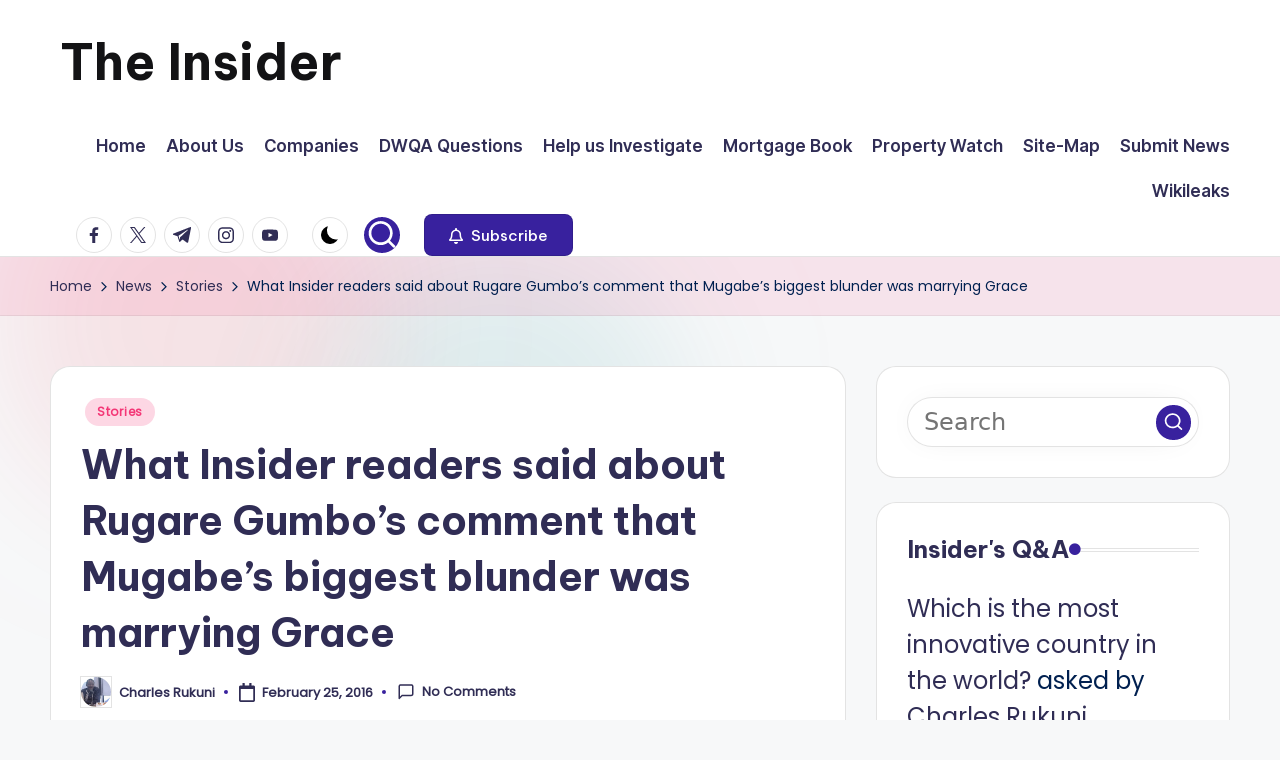

--- FILE ---
content_type: text/html; charset=UTF-8
request_url: https://insiderzim.com/what-insider-readers-said-about-rugaro-gumbos-comment-that-mugabes-biggest-blunder-was-marrying-grace/
body_size: 25414
content:

<!DOCTYPE html>
<html dir="ltr" lang="en-US" prefix="og: https://ogp.me/ns#" itemscope itemtype="http://schema.org/WebPage" >
<head>
	<meta charset="UTF-8">
	<link rel="profile" href="https://gmpg.org/xfn/11">
	<title>What Insider readers said about Rugare Gumbo’s comment that Mugabe’s biggest blunder was marrying Grace | The Insider</title>

		<!-- All in One SEO 4.9.1.1 - aioseo.com -->
	<meta name="description" content="There was mixed reaction to Zimbabwe People First spokesman Rugare Gumbo’s sentiments that President Robert Mugabe’s biggest blunder was marrying Grace, who is more than 40 years younger than him, because she won’t let him step down. Most people brushed this off as sour grapes because Gumbo was kicked out of the Zimbabwe African National" />
	<meta name="robots" content="max-image-preview:large" />
	<meta name="author" content="Charles Rukuni"/>
	<link rel="canonical" href="https://insiderzim.com/what-insider-readers-said-about-rugaro-gumbos-comment-that-mugabes-biggest-blunder-was-marrying-grace/" />
	<meta name="generator" content="All in One SEO (AIOSEO) 4.9.1.1" />
		<meta property="og:locale" content="en_US" />
		<meta property="og:site_name" content="The Insider | News about Zimbabwe that you can use" />
		<meta property="og:type" content="article" />
		<meta property="og:title" content="What Insider readers said about Rugare Gumbo’s comment that Mugabe’s biggest blunder was marrying Grace | The Insider" />
		<meta property="og:description" content="There was mixed reaction to Zimbabwe People First spokesman Rugare Gumbo’s sentiments that President Robert Mugabe’s biggest blunder was marrying Grace, who is more than 40 years younger than him, because she won’t let him step down. Most people brushed this off as sour grapes because Gumbo was kicked out of the Zimbabwe African National" />
		<meta property="og:url" content="https://insiderzim.com/what-insider-readers-said-about-rugaro-gumbos-comment-that-mugabes-biggest-blunder-was-marrying-grace/" />
		<meta property="article:published_time" content="2016-02-25T16:49:23+00:00" />
		<meta property="article:modified_time" content="2016-02-25T21:23:53+00:00" />
		<meta name="twitter:card" content="summary" />
		<meta name="twitter:title" content="What Insider readers said about Rugare Gumbo’s comment that Mugabe’s biggest blunder was marrying Grace | The Insider" />
		<meta name="twitter:description" content="There was mixed reaction to Zimbabwe People First spokesman Rugare Gumbo’s sentiments that President Robert Mugabe’s biggest blunder was marrying Grace, who is more than 40 years younger than him, because she won’t let him step down. Most people brushed this off as sour grapes because Gumbo was kicked out of the Zimbabwe African National" />
		<script type="application/ld+json" class="aioseo-schema">
			{"@context":"https:\/\/schema.org","@graph":[{"@type":"Article","@id":"https:\/\/insiderzim.com\/what-insider-readers-said-about-rugaro-gumbos-comment-that-mugabes-biggest-blunder-was-marrying-grace\/#article","name":"What Insider readers said about Rugare Gumbo\u2019s comment that Mugabe\u2019s biggest blunder was marrying Grace | The Insider","headline":"What Insider readers said about Rugare Gumbo&#8217;s comment that Mugabe&#8217;s biggest blunder was marrying Grace","author":{"@id":"https:\/\/insiderzim.com\/author\/rukuni\/#author"},"publisher":{"@id":"https:\/\/insiderzim.com\/#person"},"image":{"@type":"ImageObject","@id":"https:\/\/insiderzim.com\/what-insider-readers-said-about-rugaro-gumbos-comment-that-mugabes-biggest-blunder-was-marrying-grace\/#articleImage","url":"https:\/\/insiderzim.com\/wp-content\/uploads\/avatars\/1\/60c4da1a1ea6f-bpfull.jpg","width":96,"height":96,"caption":"Charles Rukuni"},"datePublished":"2016-02-25T16:49:23+00:00","dateModified":"2016-02-25T21:23:53+00:00","inLanguage":"en-US","mainEntityOfPage":{"@id":"https:\/\/insiderzim.com\/what-insider-readers-said-about-rugaro-gumbos-comment-that-mugabes-biggest-blunder-was-marrying-grace\/#webpage"},"isPartOf":{"@id":"https:\/\/insiderzim.com\/what-insider-readers-said-about-rugaro-gumbos-comment-that-mugabes-biggest-blunder-was-marrying-grace\/#webpage"},"articleSection":"Stories"},{"@type":"BreadcrumbList","@id":"https:\/\/insiderzim.com\/what-insider-readers-said-about-rugaro-gumbos-comment-that-mugabes-biggest-blunder-was-marrying-grace\/#breadcrumblist","itemListElement":[{"@type":"ListItem","@id":"https:\/\/insiderzim.com#listItem","position":1,"name":"Home","item":"https:\/\/insiderzim.com","nextItem":{"@type":"ListItem","@id":"https:\/\/insiderzim.com\/category\/news\/#listItem","name":"News"}},{"@type":"ListItem","@id":"https:\/\/insiderzim.com\/category\/news\/#listItem","position":2,"name":"News","item":"https:\/\/insiderzim.com\/category\/news\/","nextItem":{"@type":"ListItem","@id":"https:\/\/insiderzim.com\/category\/news\/stories\/#listItem","name":"Stories"},"previousItem":{"@type":"ListItem","@id":"https:\/\/insiderzim.com#listItem","name":"Home"}},{"@type":"ListItem","@id":"https:\/\/insiderzim.com\/category\/news\/stories\/#listItem","position":3,"name":"Stories","item":"https:\/\/insiderzim.com\/category\/news\/stories\/","nextItem":{"@type":"ListItem","@id":"https:\/\/insiderzim.com\/what-insider-readers-said-about-rugaro-gumbos-comment-that-mugabes-biggest-blunder-was-marrying-grace\/#listItem","name":"What Insider readers said about Rugare Gumbo&#8217;s comment that Mugabe&#8217;s biggest blunder was marrying Grace"},"previousItem":{"@type":"ListItem","@id":"https:\/\/insiderzim.com\/category\/news\/#listItem","name":"News"}},{"@type":"ListItem","@id":"https:\/\/insiderzim.com\/what-insider-readers-said-about-rugaro-gumbos-comment-that-mugabes-biggest-blunder-was-marrying-grace\/#listItem","position":4,"name":"What Insider readers said about Rugare Gumbo&#8217;s comment that Mugabe&#8217;s biggest blunder was marrying Grace","previousItem":{"@type":"ListItem","@id":"https:\/\/insiderzim.com\/category\/news\/stories\/#listItem","name":"Stories"}}]},{"@type":"Person","@id":"https:\/\/insiderzim.com\/#person","name":"Charles Rukuni","image":{"@type":"ImageObject","@id":"https:\/\/insiderzim.com\/what-insider-readers-said-about-rugaro-gumbos-comment-that-mugabes-biggest-blunder-was-marrying-grace\/#personImage","url":"https:\/\/insiderzim.com\/wp-content\/uploads\/avatars\/1\/60c4da1a1ea6f-bpfull.jpg","width":96,"height":96,"caption":"Charles Rukuni"}},{"@type":"Person","@id":"https:\/\/insiderzim.com\/author\/rukuni\/#author","url":"https:\/\/insiderzim.com\/author\/rukuni\/","name":"Charles Rukuni","image":{"@type":"ImageObject","@id":"https:\/\/insiderzim.com\/what-insider-readers-said-about-rugaro-gumbos-comment-that-mugabes-biggest-blunder-was-marrying-grace\/#authorImage","url":"https:\/\/insiderzim.com\/wp-content\/uploads\/avatars\/1\/60c4da1a1ea6f-bpfull.jpg","width":96,"height":96,"caption":"Charles Rukuni"}},{"@type":"WebPage","@id":"https:\/\/insiderzim.com\/what-insider-readers-said-about-rugaro-gumbos-comment-that-mugabes-biggest-blunder-was-marrying-grace\/#webpage","url":"https:\/\/insiderzim.com\/what-insider-readers-said-about-rugaro-gumbos-comment-that-mugabes-biggest-blunder-was-marrying-grace\/","name":"What Insider readers said about Rugare Gumbo\u2019s comment that Mugabe\u2019s biggest blunder was marrying Grace | The Insider","description":"There was mixed reaction to Zimbabwe People First spokesman Rugare Gumbo\u2019s sentiments that President Robert Mugabe\u2019s biggest blunder was marrying Grace, who is more than 40 years younger than him, because she won\u2019t let him step down. Most people brushed this off as sour grapes because Gumbo was kicked out of the Zimbabwe African National","inLanguage":"en-US","isPartOf":{"@id":"https:\/\/insiderzim.com\/#website"},"breadcrumb":{"@id":"https:\/\/insiderzim.com\/what-insider-readers-said-about-rugaro-gumbos-comment-that-mugabes-biggest-blunder-was-marrying-grace\/#breadcrumblist"},"author":{"@id":"https:\/\/insiderzim.com\/author\/rukuni\/#author"},"creator":{"@id":"https:\/\/insiderzim.com\/author\/rukuni\/#author"},"datePublished":"2016-02-25T16:49:23+00:00","dateModified":"2016-02-25T21:23:53+00:00"},{"@type":"WebSite","@id":"https:\/\/insiderzim.com\/#website","url":"https:\/\/insiderzim.com\/","name":"The Insider","description":"News about Zimbabwe that you can use","inLanguage":"en-US","publisher":{"@id":"https:\/\/insiderzim.com\/#person"}}]}
		</script>
		<!-- All in One SEO -->

<meta name="viewport" content="width=device-width, initial-scale=1"><link rel="amphtml" href="https://insiderzim.com/what-insider-readers-said-about-rugaro-gumbos-comment-that-mugabes-biggest-blunder-was-marrying-grace/amp/" /><meta name="generator" content="AMP for WP 1.1.9"/><link rel='dns-prefetch' href='//fonts.googleapis.com' />
<link rel='dns-prefetch' href='//www.googletagmanager.com' />
<link rel="alternate" type="application/rss+xml" title="The Insider &raquo; Feed" href="https://insiderzim.com/feed/" />
<link rel="alternate" type="application/rss+xml" title="The Insider &raquo; Comments Feed" href="https://insiderzim.com/comments/feed/" />
<link rel="alternate" type="application/rss+xml" title="The Insider &raquo; What Insider readers said about Rugare Gumbo&#8217;s comment that Mugabe&#8217;s biggest blunder was marrying Grace Comments Feed" href="https://insiderzim.com/what-insider-readers-said-about-rugaro-gumbos-comment-that-mugabes-biggest-blunder-was-marrying-grace/feed/" />
<link rel="alternate" title="oEmbed (JSON)" type="application/json+oembed" href="https://insiderzim.com/wp-json/oembed/1.0/embed?url=https%3A%2F%2Finsiderzim.com%2Fwhat-insider-readers-said-about-rugaro-gumbos-comment-that-mugabes-biggest-blunder-was-marrying-grace%2F" />
<link rel="alternate" title="oEmbed (XML)" type="text/xml+oembed" href="https://insiderzim.com/wp-json/oembed/1.0/embed?url=https%3A%2F%2Finsiderzim.com%2Fwhat-insider-readers-said-about-rugaro-gumbos-comment-that-mugabes-biggest-blunder-was-marrying-grace%2F&#038;format=xml" />
		<!-- This site uses the Google Analytics by MonsterInsights plugin v9.10.1 - Using Analytics tracking - https://www.monsterinsights.com/ -->
							<script src="//www.googletagmanager.com/gtag/js?id=G-3SDQZF0YRQ"  data-cfasync="false" data-wpfc-render="false" async></script>
			<script data-cfasync="false" data-wpfc-render="false">
				var mi_version = '9.10.1';
				var mi_track_user = true;
				var mi_no_track_reason = '';
								var MonsterInsightsDefaultLocations = {"page_location":"https:\/\/insiderzim.com\/what-insider-readers-said-about-rugaro-gumbos-comment-that-mugabes-biggest-blunder-was-marrying-grace\/"};
								if ( typeof MonsterInsightsPrivacyGuardFilter === 'function' ) {
					var MonsterInsightsLocations = (typeof MonsterInsightsExcludeQuery === 'object') ? MonsterInsightsPrivacyGuardFilter( MonsterInsightsExcludeQuery ) : MonsterInsightsPrivacyGuardFilter( MonsterInsightsDefaultLocations );
				} else {
					var MonsterInsightsLocations = (typeof MonsterInsightsExcludeQuery === 'object') ? MonsterInsightsExcludeQuery : MonsterInsightsDefaultLocations;
				}

								var disableStrs = [
										'ga-disable-G-3SDQZF0YRQ',
									];

				/* Function to detect opted out users */
				function __gtagTrackerIsOptedOut() {
					for (var index = 0; index < disableStrs.length; index++) {
						if (document.cookie.indexOf(disableStrs[index] + '=true') > -1) {
							return true;
						}
					}

					return false;
				}

				/* Disable tracking if the opt-out cookie exists. */
				if (__gtagTrackerIsOptedOut()) {
					for (var index = 0; index < disableStrs.length; index++) {
						window[disableStrs[index]] = true;
					}
				}

				/* Opt-out function */
				function __gtagTrackerOptout() {
					for (var index = 0; index < disableStrs.length; index++) {
						document.cookie = disableStrs[index] + '=true; expires=Thu, 31 Dec 2099 23:59:59 UTC; path=/';
						window[disableStrs[index]] = true;
					}
				}

				if ('undefined' === typeof gaOptout) {
					function gaOptout() {
						__gtagTrackerOptout();
					}
				}
								window.dataLayer = window.dataLayer || [];

				window.MonsterInsightsDualTracker = {
					helpers: {},
					trackers: {},
				};
				if (mi_track_user) {
					function __gtagDataLayer() {
						dataLayer.push(arguments);
					}

					function __gtagTracker(type, name, parameters) {
						if (!parameters) {
							parameters = {};
						}

						if (parameters.send_to) {
							__gtagDataLayer.apply(null, arguments);
							return;
						}

						if (type === 'event') {
														parameters.send_to = monsterinsights_frontend.v4_id;
							var hookName = name;
							if (typeof parameters['event_category'] !== 'undefined') {
								hookName = parameters['event_category'] + ':' + name;
							}

							if (typeof MonsterInsightsDualTracker.trackers[hookName] !== 'undefined') {
								MonsterInsightsDualTracker.trackers[hookName](parameters);
							} else {
								__gtagDataLayer('event', name, parameters);
							}
							
						} else {
							__gtagDataLayer.apply(null, arguments);
						}
					}

					__gtagTracker('js', new Date());
					__gtagTracker('set', {
						'developer_id.dZGIzZG': true,
											});
					if ( MonsterInsightsLocations.page_location ) {
						__gtagTracker('set', MonsterInsightsLocations);
					}
										__gtagTracker('config', 'G-3SDQZF0YRQ', {"forceSSL":"true","link_attribution":"true"} );
										window.gtag = __gtagTracker;										(function () {
						/* https://developers.google.com/analytics/devguides/collection/analyticsjs/ */
						/* ga and __gaTracker compatibility shim. */
						var noopfn = function () {
							return null;
						};
						var newtracker = function () {
							return new Tracker();
						};
						var Tracker = function () {
							return null;
						};
						var p = Tracker.prototype;
						p.get = noopfn;
						p.set = noopfn;
						p.send = function () {
							var args = Array.prototype.slice.call(arguments);
							args.unshift('send');
							__gaTracker.apply(null, args);
						};
						var __gaTracker = function () {
							var len = arguments.length;
							if (len === 0) {
								return;
							}
							var f = arguments[len - 1];
							if (typeof f !== 'object' || f === null || typeof f.hitCallback !== 'function') {
								if ('send' === arguments[0]) {
									var hitConverted, hitObject = false, action;
									if ('event' === arguments[1]) {
										if ('undefined' !== typeof arguments[3]) {
											hitObject = {
												'eventAction': arguments[3],
												'eventCategory': arguments[2],
												'eventLabel': arguments[4],
												'value': arguments[5] ? arguments[5] : 1,
											}
										}
									}
									if ('pageview' === arguments[1]) {
										if ('undefined' !== typeof arguments[2]) {
											hitObject = {
												'eventAction': 'page_view',
												'page_path': arguments[2],
											}
										}
									}
									if (typeof arguments[2] === 'object') {
										hitObject = arguments[2];
									}
									if (typeof arguments[5] === 'object') {
										Object.assign(hitObject, arguments[5]);
									}
									if ('undefined' !== typeof arguments[1].hitType) {
										hitObject = arguments[1];
										if ('pageview' === hitObject.hitType) {
											hitObject.eventAction = 'page_view';
										}
									}
									if (hitObject) {
										action = 'timing' === arguments[1].hitType ? 'timing_complete' : hitObject.eventAction;
										hitConverted = mapArgs(hitObject);
										__gtagTracker('event', action, hitConverted);
									}
								}
								return;
							}

							function mapArgs(args) {
								var arg, hit = {};
								var gaMap = {
									'eventCategory': 'event_category',
									'eventAction': 'event_action',
									'eventLabel': 'event_label',
									'eventValue': 'event_value',
									'nonInteraction': 'non_interaction',
									'timingCategory': 'event_category',
									'timingVar': 'name',
									'timingValue': 'value',
									'timingLabel': 'event_label',
									'page': 'page_path',
									'location': 'page_location',
									'title': 'page_title',
									'referrer' : 'page_referrer',
								};
								for (arg in args) {
																		if (!(!args.hasOwnProperty(arg) || !gaMap.hasOwnProperty(arg))) {
										hit[gaMap[arg]] = args[arg];
									} else {
										hit[arg] = args[arg];
									}
								}
								return hit;
							}

							try {
								f.hitCallback();
							} catch (ex) {
							}
						};
						__gaTracker.create = newtracker;
						__gaTracker.getByName = newtracker;
						__gaTracker.getAll = function () {
							return [];
						};
						__gaTracker.remove = noopfn;
						__gaTracker.loaded = true;
						window['__gaTracker'] = __gaTracker;
					})();
									} else {
										console.log("");
					(function () {
						function __gtagTracker() {
							return null;
						}

						window['__gtagTracker'] = __gtagTracker;
						window['gtag'] = __gtagTracker;
					})();
									}
			</script>
							<!-- / Google Analytics by MonsterInsights -->
		<style id='wp-img-auto-sizes-contain-inline-css'>
img:is([sizes=auto i],[sizes^="auto," i]){contain-intrinsic-size:3000px 1500px}
/*# sourceURL=wp-img-auto-sizes-contain-inline-css */
</style>
<style id='wp-emoji-styles-inline-css'>

	img.wp-smiley, img.emoji {
		display: inline !important;
		border: none !important;
		box-shadow: none !important;
		height: 1em !important;
		width: 1em !important;
		margin: 0 0.07em !important;
		vertical-align: -0.1em !important;
		background: none !important;
		padding: 0 !important;
	}
/*# sourceURL=wp-emoji-styles-inline-css */
</style>
<style id='wp-block-library-inline-css'>
:root{--wp-block-synced-color:#7a00df;--wp-block-synced-color--rgb:122,0,223;--wp-bound-block-color:var(--wp-block-synced-color);--wp-editor-canvas-background:#ddd;--wp-admin-theme-color:#007cba;--wp-admin-theme-color--rgb:0,124,186;--wp-admin-theme-color-darker-10:#006ba1;--wp-admin-theme-color-darker-10--rgb:0,107,160.5;--wp-admin-theme-color-darker-20:#005a87;--wp-admin-theme-color-darker-20--rgb:0,90,135;--wp-admin-border-width-focus:2px}@media (min-resolution:192dpi){:root{--wp-admin-border-width-focus:1.5px}}.wp-element-button{cursor:pointer}:root .has-very-light-gray-background-color{background-color:#eee}:root .has-very-dark-gray-background-color{background-color:#313131}:root .has-very-light-gray-color{color:#eee}:root .has-very-dark-gray-color{color:#313131}:root .has-vivid-green-cyan-to-vivid-cyan-blue-gradient-background{background:linear-gradient(135deg,#00d084,#0693e3)}:root .has-purple-crush-gradient-background{background:linear-gradient(135deg,#34e2e4,#4721fb 50%,#ab1dfe)}:root .has-hazy-dawn-gradient-background{background:linear-gradient(135deg,#faaca8,#dad0ec)}:root .has-subdued-olive-gradient-background{background:linear-gradient(135deg,#fafae1,#67a671)}:root .has-atomic-cream-gradient-background{background:linear-gradient(135deg,#fdd79a,#004a59)}:root .has-nightshade-gradient-background{background:linear-gradient(135deg,#330968,#31cdcf)}:root .has-midnight-gradient-background{background:linear-gradient(135deg,#020381,#2874fc)}:root{--wp--preset--font-size--normal:16px;--wp--preset--font-size--huge:42px}.has-regular-font-size{font-size:1em}.has-larger-font-size{font-size:2.625em}.has-normal-font-size{font-size:var(--wp--preset--font-size--normal)}.has-huge-font-size{font-size:var(--wp--preset--font-size--huge)}.has-text-align-center{text-align:center}.has-text-align-left{text-align:left}.has-text-align-right{text-align:right}.has-fit-text{white-space:nowrap!important}#end-resizable-editor-section{display:none}.aligncenter{clear:both}.items-justified-left{justify-content:flex-start}.items-justified-center{justify-content:center}.items-justified-right{justify-content:flex-end}.items-justified-space-between{justify-content:space-between}.screen-reader-text{border:0;clip-path:inset(50%);height:1px;margin:-1px;overflow:hidden;padding:0;position:absolute;width:1px;word-wrap:normal!important}.screen-reader-text:focus{background-color:#ddd;clip-path:none;color:#444;display:block;font-size:1em;height:auto;left:5px;line-height:normal;padding:15px 23px 14px;text-decoration:none;top:5px;width:auto;z-index:100000}html :where(.has-border-color){border-style:solid}html :where([style*=border-top-color]){border-top-style:solid}html :where([style*=border-right-color]){border-right-style:solid}html :where([style*=border-bottom-color]){border-bottom-style:solid}html :where([style*=border-left-color]){border-left-style:solid}html :where([style*=border-width]){border-style:solid}html :where([style*=border-top-width]){border-top-style:solid}html :where([style*=border-right-width]){border-right-style:solid}html :where([style*=border-bottom-width]){border-bottom-style:solid}html :where([style*=border-left-width]){border-left-style:solid}html :where(img[class*=wp-image-]){height:auto;max-width:100%}:where(figure){margin:0 0 1em}html :where(.is-position-sticky){--wp-admin--admin-bar--position-offset:var(--wp-admin--admin-bar--height,0px)}@media screen and (max-width:600px){html :where(.is-position-sticky){--wp-admin--admin-bar--position-offset:0px}}

/*# sourceURL=wp-block-library-inline-css */
</style><style id='global-styles-inline-css'>
:root{--wp--preset--aspect-ratio--square: 1;--wp--preset--aspect-ratio--4-3: 4/3;--wp--preset--aspect-ratio--3-4: 3/4;--wp--preset--aspect-ratio--3-2: 3/2;--wp--preset--aspect-ratio--2-3: 2/3;--wp--preset--aspect-ratio--16-9: 16/9;--wp--preset--aspect-ratio--9-16: 9/16;--wp--preset--color--black: #000000;--wp--preset--color--cyan-bluish-gray: #abb8c3;--wp--preset--color--white: #ffffff;--wp--preset--color--pale-pink: #f78da7;--wp--preset--color--vivid-red: #cf2e2e;--wp--preset--color--luminous-vivid-orange: #ff6900;--wp--preset--color--luminous-vivid-amber: #fcb900;--wp--preset--color--light-green-cyan: #7bdcb5;--wp--preset--color--vivid-green-cyan: #00d084;--wp--preset--color--pale-cyan-blue: #8ed1fc;--wp--preset--color--vivid-cyan-blue: #0693e3;--wp--preset--color--vivid-purple: #9b51e0;--wp--preset--gradient--vivid-cyan-blue-to-vivid-purple: linear-gradient(135deg,rgb(6,147,227) 0%,rgb(155,81,224) 100%);--wp--preset--gradient--light-green-cyan-to-vivid-green-cyan: linear-gradient(135deg,rgb(122,220,180) 0%,rgb(0,208,130) 100%);--wp--preset--gradient--luminous-vivid-amber-to-luminous-vivid-orange: linear-gradient(135deg,rgb(252,185,0) 0%,rgb(255,105,0) 100%);--wp--preset--gradient--luminous-vivid-orange-to-vivid-red: linear-gradient(135deg,rgb(255,105,0) 0%,rgb(207,46,46) 100%);--wp--preset--gradient--very-light-gray-to-cyan-bluish-gray: linear-gradient(135deg,rgb(238,238,238) 0%,rgb(169,184,195) 100%);--wp--preset--gradient--cool-to-warm-spectrum: linear-gradient(135deg,rgb(74,234,220) 0%,rgb(151,120,209) 20%,rgb(207,42,186) 40%,rgb(238,44,130) 60%,rgb(251,105,98) 80%,rgb(254,248,76) 100%);--wp--preset--gradient--blush-light-purple: linear-gradient(135deg,rgb(255,206,236) 0%,rgb(152,150,240) 100%);--wp--preset--gradient--blush-bordeaux: linear-gradient(135deg,rgb(254,205,165) 0%,rgb(254,45,45) 50%,rgb(107,0,62) 100%);--wp--preset--gradient--luminous-dusk: linear-gradient(135deg,rgb(255,203,112) 0%,rgb(199,81,192) 50%,rgb(65,88,208) 100%);--wp--preset--gradient--pale-ocean: linear-gradient(135deg,rgb(255,245,203) 0%,rgb(182,227,212) 50%,rgb(51,167,181) 100%);--wp--preset--gradient--electric-grass: linear-gradient(135deg,rgb(202,248,128) 0%,rgb(113,206,126) 100%);--wp--preset--gradient--midnight: linear-gradient(135deg,rgb(2,3,129) 0%,rgb(40,116,252) 100%);--wp--preset--font-size--small: 13px;--wp--preset--font-size--medium: 20px;--wp--preset--font-size--large: 36px;--wp--preset--font-size--x-large: 42px;--wp--preset--spacing--20: 0.44rem;--wp--preset--spacing--30: 0.67rem;--wp--preset--spacing--40: 1rem;--wp--preset--spacing--50: 1.5rem;--wp--preset--spacing--60: 2.25rem;--wp--preset--spacing--70: 3.38rem;--wp--preset--spacing--80: 5.06rem;--wp--preset--shadow--natural: 6px 6px 9px rgba(0, 0, 0, 0.2);--wp--preset--shadow--deep: 12px 12px 50px rgba(0, 0, 0, 0.4);--wp--preset--shadow--sharp: 6px 6px 0px rgba(0, 0, 0, 0.2);--wp--preset--shadow--outlined: 6px 6px 0px -3px rgb(255, 255, 255), 6px 6px rgb(0, 0, 0);--wp--preset--shadow--crisp: 6px 6px 0px rgb(0, 0, 0);}:where(.is-layout-flex){gap: 0.5em;}:where(.is-layout-grid){gap: 0.5em;}body .is-layout-flex{display: flex;}.is-layout-flex{flex-wrap: wrap;align-items: center;}.is-layout-flex > :is(*, div){margin: 0;}body .is-layout-grid{display: grid;}.is-layout-grid > :is(*, div){margin: 0;}:where(.wp-block-columns.is-layout-flex){gap: 2em;}:where(.wp-block-columns.is-layout-grid){gap: 2em;}:where(.wp-block-post-template.is-layout-flex){gap: 1.25em;}:where(.wp-block-post-template.is-layout-grid){gap: 1.25em;}.has-black-color{color: var(--wp--preset--color--black) !important;}.has-cyan-bluish-gray-color{color: var(--wp--preset--color--cyan-bluish-gray) !important;}.has-white-color{color: var(--wp--preset--color--white) !important;}.has-pale-pink-color{color: var(--wp--preset--color--pale-pink) !important;}.has-vivid-red-color{color: var(--wp--preset--color--vivid-red) !important;}.has-luminous-vivid-orange-color{color: var(--wp--preset--color--luminous-vivid-orange) !important;}.has-luminous-vivid-amber-color{color: var(--wp--preset--color--luminous-vivid-amber) !important;}.has-light-green-cyan-color{color: var(--wp--preset--color--light-green-cyan) !important;}.has-vivid-green-cyan-color{color: var(--wp--preset--color--vivid-green-cyan) !important;}.has-pale-cyan-blue-color{color: var(--wp--preset--color--pale-cyan-blue) !important;}.has-vivid-cyan-blue-color{color: var(--wp--preset--color--vivid-cyan-blue) !important;}.has-vivid-purple-color{color: var(--wp--preset--color--vivid-purple) !important;}.has-black-background-color{background-color: var(--wp--preset--color--black) !important;}.has-cyan-bluish-gray-background-color{background-color: var(--wp--preset--color--cyan-bluish-gray) !important;}.has-white-background-color{background-color: var(--wp--preset--color--white) !important;}.has-pale-pink-background-color{background-color: var(--wp--preset--color--pale-pink) !important;}.has-vivid-red-background-color{background-color: var(--wp--preset--color--vivid-red) !important;}.has-luminous-vivid-orange-background-color{background-color: var(--wp--preset--color--luminous-vivid-orange) !important;}.has-luminous-vivid-amber-background-color{background-color: var(--wp--preset--color--luminous-vivid-amber) !important;}.has-light-green-cyan-background-color{background-color: var(--wp--preset--color--light-green-cyan) !important;}.has-vivid-green-cyan-background-color{background-color: var(--wp--preset--color--vivid-green-cyan) !important;}.has-pale-cyan-blue-background-color{background-color: var(--wp--preset--color--pale-cyan-blue) !important;}.has-vivid-cyan-blue-background-color{background-color: var(--wp--preset--color--vivid-cyan-blue) !important;}.has-vivid-purple-background-color{background-color: var(--wp--preset--color--vivid-purple) !important;}.has-black-border-color{border-color: var(--wp--preset--color--black) !important;}.has-cyan-bluish-gray-border-color{border-color: var(--wp--preset--color--cyan-bluish-gray) !important;}.has-white-border-color{border-color: var(--wp--preset--color--white) !important;}.has-pale-pink-border-color{border-color: var(--wp--preset--color--pale-pink) !important;}.has-vivid-red-border-color{border-color: var(--wp--preset--color--vivid-red) !important;}.has-luminous-vivid-orange-border-color{border-color: var(--wp--preset--color--luminous-vivid-orange) !important;}.has-luminous-vivid-amber-border-color{border-color: var(--wp--preset--color--luminous-vivid-amber) !important;}.has-light-green-cyan-border-color{border-color: var(--wp--preset--color--light-green-cyan) !important;}.has-vivid-green-cyan-border-color{border-color: var(--wp--preset--color--vivid-green-cyan) !important;}.has-pale-cyan-blue-border-color{border-color: var(--wp--preset--color--pale-cyan-blue) !important;}.has-vivid-cyan-blue-border-color{border-color: var(--wp--preset--color--vivid-cyan-blue) !important;}.has-vivid-purple-border-color{border-color: var(--wp--preset--color--vivid-purple) !important;}.has-vivid-cyan-blue-to-vivid-purple-gradient-background{background: var(--wp--preset--gradient--vivid-cyan-blue-to-vivid-purple) !important;}.has-light-green-cyan-to-vivid-green-cyan-gradient-background{background: var(--wp--preset--gradient--light-green-cyan-to-vivid-green-cyan) !important;}.has-luminous-vivid-amber-to-luminous-vivid-orange-gradient-background{background: var(--wp--preset--gradient--luminous-vivid-amber-to-luminous-vivid-orange) !important;}.has-luminous-vivid-orange-to-vivid-red-gradient-background{background: var(--wp--preset--gradient--luminous-vivid-orange-to-vivid-red) !important;}.has-very-light-gray-to-cyan-bluish-gray-gradient-background{background: var(--wp--preset--gradient--very-light-gray-to-cyan-bluish-gray) !important;}.has-cool-to-warm-spectrum-gradient-background{background: var(--wp--preset--gradient--cool-to-warm-spectrum) !important;}.has-blush-light-purple-gradient-background{background: var(--wp--preset--gradient--blush-light-purple) !important;}.has-blush-bordeaux-gradient-background{background: var(--wp--preset--gradient--blush-bordeaux) !important;}.has-luminous-dusk-gradient-background{background: var(--wp--preset--gradient--luminous-dusk) !important;}.has-pale-ocean-gradient-background{background: var(--wp--preset--gradient--pale-ocean) !important;}.has-electric-grass-gradient-background{background: var(--wp--preset--gradient--electric-grass) !important;}.has-midnight-gradient-background{background: var(--wp--preset--gradient--midnight) !important;}.has-small-font-size{font-size: var(--wp--preset--font-size--small) !important;}.has-medium-font-size{font-size: var(--wp--preset--font-size--medium) !important;}.has-large-font-size{font-size: var(--wp--preset--font-size--large) !important;}.has-x-large-font-size{font-size: var(--wp--preset--font-size--x-large) !important;}
/*# sourceURL=global-styles-inline-css */
</style>

<style id='classic-theme-styles-inline-css'>
/*! This file is auto-generated */
.wp-block-button__link{color:#fff;background-color:#32373c;border-radius:9999px;box-shadow:none;text-decoration:none;padding:calc(.667em + 2px) calc(1.333em + 2px);font-size:1.125em}.wp-block-file__button{background:#32373c;color:#fff;text-decoration:none}
/*# sourceURL=/wp-includes/css/classic-themes.min.css */
</style>
<link rel='stylesheet' id='dwqa-style-css' href='https://insiderzim.com/wp-content/plugins/dw-question-answer/templates/assets/css/style.css?ver=180720161357' media='all' />
<link rel='stylesheet' id='dwqa-rtl-css' href='https://insiderzim.com/wp-content/plugins/dw-question-answer/templates/assets/css/rtl.css?ver=180720161357' media='all' />
<link rel='stylesheet' id='wp-polls-css' href='https://insiderzim.com/wp-content/plugins/wp-polls/polls-css.css?ver=2.77.3' media='all' />
<style id='wp-polls-inline-css'>
.wp-polls .pollbar {
	margin: 1px;
	font-size: 6px;
	line-height: 8px;
	height: 8px;
	background-image: url('https://insiderzim.com/wp-content/plugins/wp-polls/images/default/pollbg.gif');
	border: 1px solid #c8c8c8;
}

/*# sourceURL=wp-polls-inline-css */
</style>
<link rel='stylesheet' id='swiper-css' href='https://insiderzim.com/wp-content/themes/bloghash/assets/css/swiper-bundle.min.css?ver=6.9' media='all' />
<link rel='stylesheet' id='FontAwesome-css' href='https://insiderzim.com/wp-content/themes/bloghash/assets/css/all.min.css?ver=5.15.4' media='all' />
<link rel='stylesheet' id='bloghash-styles-css' href='https://insiderzim.com/wp-content/themes/bloghash/assets/css/style.min.css?ver=1.0.26' media='all' />
<link rel='stylesheet' id='bloghash-google-fonts-css' href='//fonts.googleapis.com/css?family=Inter+Tight%3A600%7CPoppins%3A400%7CBe+Vietnam+Pro%3A700%2C500%7CPlayfair+Display%3A400%2C400i&#038;display=swap&#038;subsets=latin&#038;ver=1.0.26' media='' />
<link rel='stylesheet' id='bloghash-dynamic-styles-css' href='https://insiderzim.com/wp-content/uploads/bloghash/dynamic-styles.css?ver=1768328139' media='all' />
<style id='quads-styles-inline-css'>

    .quads-location ins.adsbygoogle {
        background: transparent !important;
    }.quads-location .quads_rotator_img{ opacity:1 !important;}
    .quads.quads_ad_container { display: grid; grid-template-columns: auto; grid-gap: 10px; padding: 10px; }
    .grid_image{animation: fadeIn 0.5s;-webkit-animation: fadeIn 0.5s;-moz-animation: fadeIn 0.5s;
        -o-animation: fadeIn 0.5s;-ms-animation: fadeIn 0.5s;}
    .quads-ad-label { font-size: 12px; text-align: center; color: #333;}
    .quads_click_impression { display: none;} .quads-location, .quads-ads-space{max-width:100%;} @media only screen and (max-width: 480px) { .quads-ads-space, .penci-builder-element .quads-ads-space{max-width:340px;}}
/*# sourceURL=quads-styles-inline-css */
</style>
<script src="https://insiderzim.com/wp-content/plugins/google-analytics-for-wordpress/assets/js/frontend-gtag.min.js?ver=9.10.1" id="monsterinsights-frontend-script-js" async data-wp-strategy="async"></script>
<script data-cfasync="false" data-wpfc-render="false" id='monsterinsights-frontend-script-js-extra'>var monsterinsights_frontend = {"js_events_tracking":"true","download_extensions":"doc,pdf,ppt,zip,xls,docx,pptx,xlsx","inbound_paths":"[]","home_url":"https:\/\/insiderzim.com","hash_tracking":"false","v4_id":"G-3SDQZF0YRQ"};</script>
<script src="https://insiderzim.com/wp-includes/js/jquery/jquery.min.js?ver=3.7.1" id="jquery-core-js"></script>
<script src="https://insiderzim.com/wp-includes/js/jquery/jquery-migrate.min.js?ver=3.4.1" id="jquery-migrate-js"></script>
<link rel="https://api.w.org/" href="https://insiderzim.com/wp-json/" /><link rel="alternate" title="JSON" type="application/json" href="https://insiderzim.com/wp-json/wp/v2/posts/14378" /><link rel="EditURI" type="application/rsd+xml" title="RSD" href="https://insiderzim.com/xmlrpc.php?rsd" />
<meta name="generator" content="WordPress 6.9" />
<link rel='shortlink' href='https://insiderzim.com/?p=14378' />

<!-- This site is using AdRotate v5.17.2 to display their advertisements - https://ajdg.solutions/ -->
<!-- AdRotate CSS -->
<style type="text/css" media="screen">
	.g { margin:0px; padding:0px; overflow:hidden; line-height:1; zoom:1; }
	.g img { height:auto; }
	.g-col { position:relative; float:left; }
	.g-col:first-child { margin-left: 0; }
	.g-col:last-child { margin-right: 0; }
	@media only screen and (max-width: 480px) {
		.g-col, .g-dyn, .g-single { width:100%; margin-left:0; margin-right:0; }
	}
</style>
<!-- /AdRotate CSS -->


	<script type="text/javascript">var ajaxurl = 'https://insiderzim.com/wp-admin/admin-ajax.php';</script>

<meta name="generator" content="Site Kit by Google 1.167.0" /><script async src="//pagead2.googlesyndication.com/pagead/js/adsbygoogle.js"></script>
<script>
     (adsbygoogle = window.adsbygoogle || []).push({
          google_ad_client: "ca-pub-1971106413552962",
          enable_page_level_ads: true
     });
</script>

<!-- Global site tag (gtag.js) - Google Analytics -->
<script async src="https://www.googletagmanager.com/gtag/js?id=UA-53716726-1"></script>
<script>
  window.dataLayer = window.dataLayer || [];
  function gtag(){dataLayer.push(arguments);}
  gtag('js', new Date());

  gtag('config', 'UA-53716726-1');
</script><script type="text/javascript">
(function(url){
	if(/(?:Chrome\/26\.0\.1410\.63 Safari\/537\.31|WordfenceTestMonBot)/.test(navigator.userAgent)){ return; }
	var addEvent = function(evt, handler) {
		if (window.addEventListener) {
			document.addEventListener(evt, handler, false);
		} else if (window.attachEvent) {
			document.attachEvent('on' + evt, handler);
		}
	};
	var removeEvent = function(evt, handler) {
		if (window.removeEventListener) {
			document.removeEventListener(evt, handler, false);
		} else if (window.detachEvent) {
			document.detachEvent('on' + evt, handler);
		}
	};
	var evts = 'contextmenu dblclick drag dragend dragenter dragleave dragover dragstart drop keydown keypress keyup mousedown mousemove mouseout mouseover mouseup mousewheel scroll'.split(' ');
	var logHuman = function() {
		if (window.wfLogHumanRan) { return; }
		window.wfLogHumanRan = true;
		var wfscr = document.createElement('script');
		wfscr.type = 'text/javascript';
		wfscr.async = true;
		wfscr.src = url + '&r=' + Math.random();
		(document.getElementsByTagName('head')[0]||document.getElementsByTagName('body')[0]).appendChild(wfscr);
		for (var i = 0; i < evts.length; i++) {
			removeEvent(evts[i], logHuman);
		}
	};
	for (var i = 0; i < evts.length; i++) {
		addEvent(evts[i], logHuman);
	}
})('//insiderzim.com/?wordfence_lh=1&hid=9EDDBD3A62C215AC645359E4D4AC5883');
</script><script src="//pagead2.googlesyndication.com/pagead/js/adsbygoogle.js"></script><script>document.cookie = 'quads_browser_width='+screen.width;</script><link rel="pingback" href="https://insiderzim.com/xmlrpc.php">
<meta name="theme-color" content="#38219e"></head>

<body class="bp-nouveau wp-singular post-template-default single single-post postid-14378 single-format-standard wp-embed-responsive wp-theme-bloghash bloghash-topbar__separators-regular bloghash-layout__fw-contained bloghash-layout__boxed-separated bloghash-layout-shadow bloghash-header-layout-1 bloghash-menu-animation-underline bloghash-header__separators-none bloghash-single-title-in-content bloghash-page-title-align-left comments-open bloghash-has-sidebar bloghash-sticky-sidebar bloghash-sidebar-style-2 bloghash-sidebar-position__right-sidebar entry-media-hover-style-1 bloghash-copyright-layout-1 is-section-heading-init-s1 is-footer-heading-init-s0 bloghash-input-supported bloghash-blog-image-wrap validate-comment-form bloghash-menu-accessibility">



<div id="bloghash-preloader">
	
<div class="preloader-1">
	<div></div>
</div><!-- END .bloghash-preloader-1 -->
</div><!-- END #bloghash-preloader -->
<div id="page" class="hfeed site">
	<a class="skip-link screen-reader-text" href="#main">Skip to content</a>

	
	
	<header id="masthead" class="site-header" role="banner" itemtype="https://schema.org/WPHeader" itemscope="itemscope">
		<div id="bloghash-header" >
		<div id="bloghash-header-inner">
		
<div class="bloghash-container bloghash-header-container">

	
<div class="bloghash-logo bloghash-header-element" itemtype="https://schema.org/Organization" itemscope="itemscope">
	<div class="logo-inner"><span class="site-title" itemprop="name">
					<a href="https://insiderzim.com/" rel="home" itemprop="url">
						The Insider
					</a>
				</span><p class="site-description screen-reader-text" itemprop="description">
						News about Zimbabwe that you can use
					</p></div></div><!-- END .bloghash-logo -->

	<span class="bloghash-header-element bloghash-mobile-nav">
				<button class="bloghash-hamburger hamburger--spin bloghash-hamburger-bloghash-primary-nav" aria-label="Menu" aria-controls="bloghash-primary-nav" type="button">

			
			<span class="hamburger-box">
				<span class="hamburger-inner"></span>
			</span>

		</button>
			</span>

	
<nav class="site-navigation main-navigation bloghash-primary-nav bloghash-nav bloghash-header-element" role="navigation" itemtype="https://schema.org/SiteNavigationElement" itemscope="itemscope" aria-label="Site Navigation">

<ul class="bloghash-primary-nav"><li ><a href="https://insiderzim.com/"><span>Home</span></a></li><li class="page_item page-item-9237"><a href="https://insiderzim.com/about-us/"><span>About Us</span></a></li><li class="page_item page-item-9220"><a href="https://insiderzim.com/companies/"><span>Companies</span></a></li><li class="page_item page-item-40201"><a href="https://insiderzim.com/dwqa-questions/"><span>DWQA Questions</span></a></li><li class="page_item page-item-9218"><a href="https://insiderzim.com/help-us-investigate/"><span>Help us Investigate</span></a></li><li class="page_item page-item-9234"><a href="https://insiderzim.com/mortgage-book/"><span>Mortgage Book</span></a></li><li class="page_item page-item-15274"><a href="https://insiderzim.com/property-watch/"><span>Property Watch</span></a></li><li class="page_item page-item-9244"><a href="https://insiderzim.com/site-map/"><span>Site-Map</span></a></li><li class="page_item page-item-9214"><a href="https://insiderzim.com/submit-news/"><span>Submit News</span></a></li><li class="page_item page-item-9232"><a href="https://insiderzim.com/wikileaks/"><span>Wikileaks</span></a></li></ul></nav><!-- END .bloghash-nav -->
<div class="bloghash-header-widgets bloghash-header-element bloghash-widget-location-right"><div class="bloghash-header-widget__socials bloghash-header-widget bloghash-hide-mobile-tablet"><div class="bloghash-widget-wrapper"><nav class="bloghash-social-nav rounded-border bloghash-standard">
			<ul id="menu-social-menu-default" class="bloghash-socials-menu">
				<li class="menu-item">
					<a href="https://www.facebook.com/">
						<span class="screen-reader-text">facebook.com</span>
						<span class="facebook">
						<svg class="bloghash-icon" aria-hidden="true" xmlns="http://www.w3.org/2000/svg" width="32" height="32" viewBox="0 0 32 32"><path d="M18.518 32.438V17.799h4.88l.751-5.693h-5.631V8.477c0-1.627.438-2.753 2.815-2.753h3.003V.657c-.5-.125-2.315-.25-4.379-.25-4.379 0-7.32 2.628-7.32 7.507v4.192H7.695v5.693h4.942v14.639z" /></svg>
						<svg class="bloghash-icon bottom-icon" aria-hidden="true" xmlns="http://www.w3.org/2000/svg" width="32" height="32" viewBox="0 0 32 32"><path d="M18.518 32.438V17.799h4.88l.751-5.693h-5.631V8.477c0-1.627.438-2.753 2.815-2.753h3.003V.657c-.5-.125-2.315-.25-4.379-.25-4.379 0-7.32 2.628-7.32 7.507v4.192H7.695v5.693h4.942v14.639z" /></svg>
						</span>
					</a>
				</li>
				<li class="menu-item">
					<a href="https://twitter.com/">
					<span class="screen-reader-text">twitter.com</span>
						<span class="twitter">
						<svg class="bloghash-icon" aria-hidden="true" xmlns="http://www.w3.org/2000/svg" width="32" height="32" viewBox="0 0 24 24"><path d="M14.258 10.152 23.176 0h-2.113l-7.747 8.813L7.133 0H0l9.352 13.328L0 23.973h2.113l8.176-9.309 6.531 9.309h7.133zm-2.895 3.293-.949-1.328L2.875 1.56h3.246l6.086 8.523.945 1.328 7.91 11.078h-3.246zm0 0" /></svg>
						<svg class="bloghash-icon bottom-icon" aria-hidden="true" xmlns="http://www.w3.org/2000/svg" width="32" height="32" viewBox="0 0 24 24"><path d="M14.258 10.152 23.176 0h-2.113l-7.747 8.813L7.133 0H0l9.352 13.328L0 23.973h2.113l8.176-9.309 6.531 9.309h7.133zm-2.895 3.293-.949-1.328L2.875 1.56h3.246l6.086 8.523.945 1.328 7.91 11.078h-3.246zm0 0" /></svg>
						</span>
					</a>
				</li>
				<li class="menu-item">
					<a href="https://t.me/">
						<span class="screen-reader-text">t.me</span>
						<span class="telegram">
						<svg class="bloghash-icon" aria-hidden="true" xmlns="http://www.w3.org/2000/svg" width="32" height="27" viewBox="0 0 32 27"><path fill-rule="evenodd" d="M24.512 26.372c.43.304.983.38 1.476.193.494-.188.857-.609.966-1.12C28.113 20 30.924 6.217 31.978 1.264a1.041 1.041 0 0 0-.347-1.01c-.293-.25-.7-.322-1.063-.187C24.979 2.136 7.762 8.596.724 11.2a1.102 1.102 0 0 0-.722 1.065c.016.472.333.882.79 1.019 3.156.944 7.299 2.257 7.299 2.257s1.936 5.847 2.945 8.82c.127.374.419.667.804.768.384.1.795-.005 1.082-.276l4.128-3.897s4.762 3.492 7.463 5.416Zm-14.68-11.57 2.24 7.385.497-4.676 13.58-12.248a.37.37 0 0 0 .043-.503.379.379 0 0 0-.5-.085L9.831 14.803Z" /></svg>
						<svg class="bloghash-icon bottom-icon" aria-hidden="true" xmlns="http://www.w3.org/2000/svg" width="32" height="27" viewBox="0 0 32 27"><path fill-rule="evenodd" d="M24.512 26.372c.43.304.983.38 1.476.193.494-.188.857-.609.966-1.12C28.113 20 30.924 6.217 31.978 1.264a1.041 1.041 0 0 0-.347-1.01c-.293-.25-.7-.322-1.063-.187C24.979 2.136 7.762 8.596.724 11.2a1.102 1.102 0 0 0-.722 1.065c.016.472.333.882.79 1.019 3.156.944 7.299 2.257 7.299 2.257s1.936 5.847 2.945 8.82c.127.374.419.667.804.768.384.1.795-.005 1.082-.276l4.128-3.897s4.762 3.492 7.463 5.416Zm-14.68-11.57 2.24 7.385.497-4.676 13.58-12.248a.37.37 0 0 0 .043-.503.379.379 0 0 0-.5-.085L9.831 14.803Z" /></svg>
						</span>
					</a>
				</li>
				<li class="menu-item">
					<a href="https://www.instagram.com/">
						<span class="screen-reader-text">instagram.com</span>
						<span class="instagram">
						<svg class="bloghash-icon" aria-hidden="true" xmlns="http://www.w3.org/2000/svg" width="32" height="32" viewBox="0 0 32 32"><path d="M16.016 3.284c4.317 0 4.755.063 6.444.125 1.627.063 2.44.313 3.003.5.751.313 1.314.688 1.814 1.189.563.563.938 1.126 1.189 1.814.25.626.5 1.439.563 3.003.063 1.752.125 2.19.125 6.506s-.063 4.755-.125 6.444c-.063 1.627-.313 2.44-.5 3.003-.313.751-.688 1.314-1.189 1.814-.563.563-1.126.938-1.814 1.189-.626.25-1.439.5-3.003.563-1.752.063-2.19.125-6.506.125s-4.755-.063-6.444-.125c-1.627-.063-2.44-.313-3.003-.5-.751-.313-1.314-.688-1.814-1.189-.563-.563-.938-1.126-1.189-1.814-.25-.626-.5-1.439-.563-3.003-.063-1.752-.125-2.19-.125-6.506s.063-4.755.125-6.444c.063-1.627.313-2.44.5-3.003.313-.751.688-1.314 1.189-1.814.563-.563 1.126-.938 1.814-1.189.626-.25 1.439-.5 3.003-.563 1.752-.063 2.19-.125 6.506-.125m0-2.877c-4.379 0-4.88.063-6.569.125-1.752.063-2.94.313-3.879.688-1.064.438-2.002 1.001-2.878 1.877S1.251 4.911.813 5.975C.438 6.976.187 8.102.125 9.854.062 11.543 0 12.044 0 16.423s.063 4.88.125 6.569c.063 1.752.313 2.94.688 3.879.438 1.064 1.001 2.002 1.877 2.878s1.814 1.439 2.878 1.877c1.001.375 2.127.626 3.879.688 1.689.063 2.19.125 6.569.125s4.88-.063 6.569-.125c1.752-.063 2.94-.313 3.879-.688 1.064-.438 2.002-1.001 2.878-1.877s1.439-1.814 1.877-2.878c.375-1.001.626-2.127.688-3.879.063-1.689.125-2.19.125-6.569s-.063-4.88-.125-6.569c-.063-1.752-.313-2.94-.688-3.879-.438-1.064-1.001-2.002-1.877-2.878s-1.814-1.439-2.878-1.877C25.463.845 24.337.594 22.585.532c-1.689-.063-2.19-.125-6.569-.125zm0 7.757c-4.567 0-8.258 3.691-8.258 8.258s3.691 8.258 8.258 8.258c4.567 0 8.258-3.691 8.258-8.258s-3.691-8.258-8.258-8.258zm0 13.639c-2.94 0-5.38-2.44-5.38-5.38s2.44-5.38 5.38-5.38 5.38 2.44 5.38 5.38-2.44 5.38-5.38 5.38zM26.463 7.851c0 1.064-.813 1.939-1.877 1.939s-1.939-.876-1.939-1.939c0-1.064.876-1.877 1.939-1.877s1.877.813 1.877 1.877z" /></svg>
						<svg class="bloghash-icon bottom-icon" aria-hidden="true" xmlns="http://www.w3.org/2000/svg" width="32" height="32" viewBox="0 0 32 32"><path d="M16.016 3.284c4.317 0 4.755.063 6.444.125 1.627.063 2.44.313 3.003.5.751.313 1.314.688 1.814 1.189.563.563.938 1.126 1.189 1.814.25.626.5 1.439.563 3.003.063 1.752.125 2.19.125 6.506s-.063 4.755-.125 6.444c-.063 1.627-.313 2.44-.5 3.003-.313.751-.688 1.314-1.189 1.814-.563.563-1.126.938-1.814 1.189-.626.25-1.439.5-3.003.563-1.752.063-2.19.125-6.506.125s-4.755-.063-6.444-.125c-1.627-.063-2.44-.313-3.003-.5-.751-.313-1.314-.688-1.814-1.189-.563-.563-.938-1.126-1.189-1.814-.25-.626-.5-1.439-.563-3.003-.063-1.752-.125-2.19-.125-6.506s.063-4.755.125-6.444c.063-1.627.313-2.44.5-3.003.313-.751.688-1.314 1.189-1.814.563-.563 1.126-.938 1.814-1.189.626-.25 1.439-.5 3.003-.563 1.752-.063 2.19-.125 6.506-.125m0-2.877c-4.379 0-4.88.063-6.569.125-1.752.063-2.94.313-3.879.688-1.064.438-2.002 1.001-2.878 1.877S1.251 4.911.813 5.975C.438 6.976.187 8.102.125 9.854.062 11.543 0 12.044 0 16.423s.063 4.88.125 6.569c.063 1.752.313 2.94.688 3.879.438 1.064 1.001 2.002 1.877 2.878s1.814 1.439 2.878 1.877c1.001.375 2.127.626 3.879.688 1.689.063 2.19.125 6.569.125s4.88-.063 6.569-.125c1.752-.063 2.94-.313 3.879-.688 1.064-.438 2.002-1.001 2.878-1.877s1.439-1.814 1.877-2.878c.375-1.001.626-2.127.688-3.879.063-1.689.125-2.19.125-6.569s-.063-4.88-.125-6.569c-.063-1.752-.313-2.94-.688-3.879-.438-1.064-1.001-2.002-1.877-2.878s-1.814-1.439-2.878-1.877C25.463.845 24.337.594 22.585.532c-1.689-.063-2.19-.125-6.569-.125zm0 7.757c-4.567 0-8.258 3.691-8.258 8.258s3.691 8.258 8.258 8.258c4.567 0 8.258-3.691 8.258-8.258s-3.691-8.258-8.258-8.258zm0 13.639c-2.94 0-5.38-2.44-5.38-5.38s2.44-5.38 5.38-5.38 5.38 2.44 5.38 5.38-2.44 5.38-5.38 5.38zM26.463 7.851c0 1.064-.813 1.939-1.877 1.939s-1.939-.876-1.939-1.939c0-1.064.876-1.877 1.939-1.877s1.877.813 1.877 1.877z" /></svg>
						</span>
					</a>
				</li>
				<li class="menu-item">
					<a href="https://youtube.com/">
						<span class="screen-reader-text">youtube.com</span>
						<span class="youtube">
						<svg class="bloghash-icon" aria-hidden="true" xmlns="http://www.w3.org/2000/svg" width="32" height="32" viewBox="0 0 32 32"><path d="M31.718 10.041s-.313-2.252-1.251-3.191c-1.251-1.314-2.628-1.314-3.253-1.376-4.442-.313-11.198-.313-11.198-.313s-6.757 0-11.198.313c-.626.063-2.002.063-3.253 1.376-.938.938-1.251 3.191-1.251 3.191s-.313 2.565-.313 5.13v2.44c0 2.628.313 5.193.313 5.193s.313 2.19 1.251 3.191c1.251 1.251 2.878 1.251 3.566 1.376 2.565.25 10.886.313 10.886.313s6.757 0 11.198-.313c.626-.063 2.002-.125 3.253-1.376.938-1.001 1.251-3.191 1.251-3.191s.313-2.565.313-5.193v-2.44c0-2.565-.313-5.13-.313-5.13zm-11.386 6.632l-7.57 3.941v-9.009l8.633 4.504z" /></svg>
						<svg class="bloghash-icon bottom-icon" aria-hidden="true" xmlns="http://www.w3.org/2000/svg" width="32" height="32" viewBox="0 0 32 32"><path d="M31.718 10.041s-.313-2.252-1.251-3.191c-1.251-1.314-2.628-1.314-3.253-1.376-4.442-.313-11.198-.313-11.198-.313s-6.757 0-11.198.313c-.626.063-2.002.063-3.253 1.376-.938.938-1.251 3.191-1.251 3.191s-.313 2.565-.313 5.13v2.44c0 2.628.313 5.193.313 5.193s.313 2.19 1.251 3.191c1.251 1.251 2.878 1.251 3.566 1.376 2.565.25 10.886.313 10.886.313s6.757 0 11.198-.313c.626-.063 2.002-.125 3.253-1.376.938-1.001 1.251-3.191 1.251-3.191s.313-2.565.313-5.193v-2.44c0-2.565-.313-5.13-.313-5.13zm-11.386 6.632l-7.57 3.941v-9.009l8.633 4.504z" /></svg>
						</span>
					</a>
				</li>
			</ul>
			</nav></div></div><!-- END .bloghash-header-widget --><div class="bloghash-header-widget__darkmode bloghash-header-widget bloghash-hide-mobile-tablet"><div class="bloghash-widget-wrapper"><button type="button" class="bloghash-darkmode rounded-border"><span></span></button></div></div><!-- END .bloghash-header-widget --><div class="bloghash-header-widget__search bloghash-header-widget bloghash-hide-mobile-tablet"><div class="bloghash-widget-wrapper">
<div aria-haspopup="true">
	<a href="#" class="bloghash-search rounded-fill">
		<svg class="bloghash-icon" aria-label="Search" xmlns="http://www.w3.org/2000/svg" width="32" height="32" viewBox="0 0 32 32"><path d="M28.962 26.499l-4.938-4.938c1.602-2.002 2.669-4.671 2.669-7.474 0-6.673-5.339-12.012-12.012-12.012S2.669 7.414 2.669 14.087a11.962 11.962 0 0012.012 12.012c2.803 0 5.472-.934 7.474-2.669l4.938 4.938c.267.267.667.4.934.4s.667-.133.934-.4a1.29 1.29 0 000-1.868zM5.339 14.087c0-5.205 4.137-9.342 9.342-9.342s9.342 4.137 9.342 9.342c0 2.536-1.068 4.938-2.669 6.54-1.735 1.735-4.004 2.669-6.54 2.669-5.339.133-9.476-4.004-9.476-9.209z" /></svg>	</a><!-- END .bloghash-search -->

	<div class="bloghash-search-simple bloghash-search-container dropdown-item">
		
<form role="search" aria-label="Search for:" method="get" class="bloghash-search-form search-form" action="https://insiderzim.com/">
	<div>
		<input type="search" class="bloghash-input-search search-field" aria-label="Enter search keywords" placeholder="Search" value="" name="s" />
				
		
			<button type="submit" class="bloghash-animate-arrow right-arrow" aria-hidden="true" role="button" tabindex="0">
				<svg xmlns="http://www.w3.org/2000/svg" viewBox="0 0 25 18"><path class="arrow-handle" d="M2.511 9.007l7.185-7.221c.407-.409.407-1.071 0-1.48s-1.068-.409-1.476 0L.306 8.259a1.049 1.049 0 000 1.481l7.914 7.952c.407.408 1.068.408 1.476 0s.407-1.07 0-1.479L2.511 9.007z"></path><path class="arrow-bar" fill-rule="evenodd" clip-rule="evenodd" d="M1 8h28.001a1.001 1.001 0 010 2H1a1 1 0 110-2z"></path></svg>
			</button>		<button type="button" class="bloghash-search-close" aria-hidden="true" role="button">
			<svg aria-hidden="true" xmlns="http://www.w3.org/2000/svg" width="16" height="16" viewBox="0 0 16 16"><path d="M6.852 7.649L.399 1.195 1.445.149l6.454 6.453L14.352.149l1.047 1.046-6.454 6.454 6.454 6.453-1.047 1.047-6.453-6.454-6.454 6.454-1.046-1.047z" fill="currentColor" fill-rule="evenodd"></path></svg>
		</button>
			</div>
</form>	</div><!-- END .bloghash-search-simple -->
</div>
</div></div><!-- END .bloghash-header-widget --><div class="bloghash-header-widget__button bloghash-header-widget bloghash-hide-mobile-tablet"><div class="bloghash-widget-wrapper"><a href="#" class="btn-small bloghash-btn" target="_self" role="button"><span><i class="far fa-bell mr-1 bloghash-icon"></i> Subscribe</span></a></div></div><!-- END .bloghash-header-widget --></div><!-- END .bloghash-header-widgets -->
</div><!-- END .bloghash-container -->
	</div><!-- END #bloghash-header-inner -->
	</div><!-- END #bloghash-header -->
		
<div class="page-header bloghash-has-breadcrumbs">

	
	
	<div class="bloghash-container bloghash-breadcrumbs"><nav role="navigation" aria-label="Breadcrumbs" class="breadcrumb-trail breadcrumbs" itemprop="breadcrumb"><ul class="trail-items" itemscope itemtype="http://schema.org/BreadcrumbList"><meta name="numberOfItems" content="4" /><meta name="itemListOrder" content="Ascending" /><li itemprop="itemListElement" itemscope itemtype="http://schema.org/ListItem" class="trail-item trail-begin"><a href="https://insiderzim.com/" rel="home" itemprop="item"><span itemprop="name">Home</span></a><meta itemprop="position" content="1" /></li><li itemprop="itemListElement" itemscope itemtype="http://schema.org/ListItem" class="trail-item"><a href="https://insiderzim.com/category/news/" itemprop="item"><span itemprop="name">News</span></a><meta itemprop="position" content="2" /></li><li itemprop="itemListElement" itemscope itemtype="http://schema.org/ListItem" class="trail-item"><a href="https://insiderzim.com/category/news/stories/" itemprop="item"><span itemprop="name">Stories</span></a><meta itemprop="position" content="3" /></li><li itemprop="itemListElement" itemscope itemtype="http://schema.org/ListItem" class="trail-item trail-end"><span><span itemprop="name">What Insider readers said about Rugare Gumbo&#8217;s comment that Mugabe&#8217;s biggest blunder was marrying Grace</span></span><meta itemprop="position" content="4" /></li></ul></nav></div>
</div>
	</header><!-- #masthead .site-header -->

	
			<div id="main" class="site-main">

			

<div class="bloghash-container">

	
	<div id="primary" class="content-area">

		
		<main id="content" class="site-content no-entry-media" role="main" itemscope itemtype="http://schema.org/Blog">

			

<article id="post-14378" class="bloghash-article post-14378 post type-post status-publish format-standard hentry category-stories" itemscope="" itemtype="https://schema.org/CreativeWork">

	
<div class="post-category">

	<span class="cat-links"><span class="screen-reader-text">Posted in</span><span><a href="https://insiderzim.com/category/news/stories/" class="cat-4" rel="category">Stories</a></span></span>
</div>

<header class="entry-header">

	
	<h1 class="entry-title" itemprop="headline">
		What Insider readers said about Rugare Gumbo&#8217;s comment that Mugabe&#8217;s biggest blunder was marrying Grace	</h1>

</header>
<div class="entry-meta"><div class="entry-meta-elements">		<span class="post-author">
			<span class="posted-by vcard author"  itemprop="author" itemscope="itemscope" itemtype="http://schema.org/Person">
				<span class="screen-reader-text">Posted by</span>

									<span class="author-avatar">
						<img alt='' src='https://insiderzim.com/wp-content/uploads/avatars/1/60c4da1a215d0-bpthumb.jpg' srcset='https://insiderzim.com/wp-content/uploads/avatars/1/60c4da1a1ea6f-bpfull.jpg 2x' class='avatar avatar-30 photo' height='30' width='30' decoding='async'/>					</span>
				
				<span>
					<a class="url fn n" title="View all posts by Charles Rukuni" href="https://insiderzim.com/author/rukuni/" rel="author"  itemprop="url">
						<span class="author-name"  itemprop="name">Charles Rukuni</span>
					</a>
				</span>
			</span>
		</span>
		<span class="posted-on"><time class="entry-date published updated" datetime="2016-02-25T16:49:23+00:00"><svg class="bloghash-icon" aria-hidden="true" xmlns="http://www.w3.org/2000/svg" viewBox="0 0 448 512"><!--!Font Awesome Free 6.5.1 by @fontawesome - https://fontawesome.com License - https://fontawesome.com/license/free Copyright 2024 Fonticons, Inc.--><path d="M400 64h-48V12c0-6.6-5.4-12-12-12h-40c-6.6 0-12 5.4-12 12v52H160V12c0-6.6-5.4-12-12-12h-40c-6.6 0-12 5.4-12 12v52H48C21.5 64 0 85.5 0 112v352c0 26.5 21.5 48 48 48h352c26.5 0 48-21.5 48-48V112c0-26.5-21.5-48-48-48zm-6 400H54c-3.3 0-6-2.7-6-6V160h352v298c0 3.3-2.7 6-6 6z" /></svg>February 25, 2016</time></span><span class="comments-link"><a href="https://insiderzim.com/what-insider-readers-said-about-rugaro-gumbos-comment-that-mugabes-biggest-blunder-was-marrying-grace/#respond" class="comments-link" ><svg class="bloghash-icon" aria-hidden="true" xmlns="http://www.w3.org/2000/svg" width="32" height="32" viewBox="0 0 32 32"><path d="M25.358 2.075H6.673c-2.269 0-4.004 1.735-4.004 4.004v21.354c0 .534.267 1.068.801 1.201.133.133.4.133.534.133.4 0 .667-.133.934-.4l4.938-4.938h15.482c2.269 0 4.004-1.735 4.004-4.004V6.079c0-2.269-1.735-4.004-4.004-4.004zm1.335 17.35c0 .801-.534 1.335-1.335 1.335H9.342c-.4 0-.667.133-.934.4l-3.07 3.07V6.079c0-.801.534-1.335 1.335-1.335h18.685c.801 0 1.335.534 1.335 1.335v13.346z" /></svg>No Comments</a></span></div></div>
<div class="entry-content bloghash-entry" itemprop="text">
	<p>
	There was mixed reaction to Zimbabwe People First spokesman Rugare Gumbo&rsquo;s sentiments that President Robert Mugabe&rsquo;s biggest blunder was marrying Grace, who is more than 40 years younger than him, because she won&rsquo;t let him step down.
</p>
<p>
	Most people brushed this off as sour grapes because Gumbo was kicked out of the Zimbabwe African National Union-Patriotic Front but others argued that people must debate the issue not the personality.
</p>
<p>
	Here is what our readers said in their own words:
</p>
<p>
	<strong>Gain Sibanda</strong>: Their biggest blunder was in giving Mugabe sweeping powers to manipulate the party constitution and also allowing him unchallenged endorsements to the presidium. Grace just took advantage of the blunder.
</p>
<p>
	<strong>Lawrence Siziba</strong>: Kana iwe rugare gumbo wakaita mistake pakuroora usafunga kuti nevanhu vese vakaita zvawakaita&#8230;otherwise handikusvori ndiwo maonero ako kwete eruzhinji
</p>
<p>
	<strong>Herba P Pass</strong>; Madyirapazhe nyararai&#8230;Makadzingwaka imi.Siyanai naCde nemudzimai wavo.Maidii kuzvitaura kare.Tibvirei appa.
</p>
<p>
	<strong>Ashmore Hove</strong>: Mukakururwa nemkadzi mdiki mwana wazuro nazirume ese kudzingwa sembwa kudaro,apa makuteverera umwe mkadzi shirikadzi yatokukundirayi kushandusa brain, haaaa mandinyadzisa,kutoterera 92 yez kukatenge nane chero zvisingashandewo fut but better
</p>
<p>
	<strong>Abasi Kimu</strong>: Aifanira kuroora tete vako here?indava une jerasi iwe mudhara.siya amai vanakirwe.inguva yavo
</p>
<p>
	<strong>Banny Manokora</strong>: What has been your biggest blunder as well?
</p>
<p>
	<strong>Tapiwa T Ndm Chikuhwah: </strong>WAKUZVIONA NHASI
</p>
<p>
	<strong>Henry Tungadza: </strong>Siyanane big dhara iwe ee
</p>
<p>
	<strong>Moyo Bhowasi: </strong>Munongoti siyana neBig Dhara akati rinonakirwa ndiani isu tichikanga wire. Ndimi ma sell ini chaiwo,mhengera panze idzi tichiona. Leave Mai Mujuru and company togather and not to devide and conquer
</p>
<p>
	<strong>Kudakwashe KD Mahuni</strong>: some of u r good at talkng nonsense whn it cms to e president apa zvichingoperera mukutaura&#8230;&#8230;makaondonga nyika mese nhasi nekuti vakusvipa wakuona kushata kwavo&#8230;.pamaitamba mese waidii kuzvitaura izvozvo?&#8230;..
</p>
<p>
	<strong>Guide Tsodzo</strong>: hameno ikoko,ikoko
</p>
<p>
	<strong>Vendsen Chihwehwete</strong>: Kana madzingwa then mavakuita sekuti matumwa kubva kudenga. Tibvirei apa makadii kuzvitaura karemuchanakirwa hoo kana madzingwa naval mawiseman.
</p>
<p>
	<strong>Peter Nkhwewa: </strong>mazai egondo akachochonywa ne huku panongobuda gondo people first.or people last. makafanana.hatididi
</p>
<p>
	<strong>Felix Mwapinzeudyi: </strong>Mukadzi vakarambwa anenge ave kunyomba musha vaararamira vakadii kutaura kare uchiri power rubbish stop it taneta nemwi
</p>
<p>
	<strong>Spencer Jumbe</strong>: Vakanga uripi kubva kare ndezvako makafana imi musatibate kumeso nxaa
</p>
<!-- WP QUADS Content Ad Plugin v. 2.0.98.1 -->
<div class="quads-location quads-ad1" id="quads-ad1" style="float:none;margin:0px;">

 <!-- WP QUADS - Quick AdSense Reloaded v.2.0.98.1 Content AdSense async --> 


<script >
var quads_screen_width = document.body.clientWidth;
if ( quads_screen_width >= 1140 ) {document.write('<ins class="adsbygoogle" style="display:inline-block;width:300px;height:250px;" data-ad-client="pub-1971106413552962" data-ad-slot="5368746524" ></ins>');
            (adsbygoogle = window.adsbygoogle || []).push({});
            }if ( quads_screen_width >= 1024  && quads_screen_width < 1140 ) {document.write('<ins class="adsbygoogle" style="display:inline-block;width:300px;height:250px;" data-ad-client="pub-1971106413552962" data-ad-slot="5368746524" ></ins>');
            (adsbygoogle = window.adsbygoogle || []).push({});
            }if ( quads_screen_width >= 768  && quads_screen_width < 1024 ) {document.write('<ins class="adsbygoogle" style="display:inline-block;width:300px;height:250px;" data-ad-client="pub-1971106413552962" data-ad-slot="5368746524" ></ins>');
            (adsbygoogle = window.adsbygoogle || []).push({});
            }if ( quads_screen_width < 768 ) {document.write('<ins class="adsbygoogle" style="display:inline-block;width:300px;height:250px;" data-ad-client="pub-1971106413552962" data-ad-slot="5368746524" ></ins>');
            (adsbygoogle = window.adsbygoogle || []).push({});
            }
</script>

 <!-- end WP QUADS --> 


</div>

<p>
	<strong>Maxwell Phiri</strong>: Grace aribho arikudzivirira property yake
</p>
<p>
	<strong>Collen Mavesere: </strong>Enda unorima fodya nxaa mamurimese enda kumusha wakatadza kana kuvaka toilet zvayo kuzvikoro kumusha kwako.
</p>
<p>
	<strong>Tasara Manuel</strong>: Siyana nedzimba dzavamwe ko mako mumba ndiyani ambotaura nezvamo?
</p>
<p>
	<strong>Mussa W Banda: </strong>GUMBO JUST SHUT UP..PRESIDENT TSVANGIRAI SAID THIS A DECADE AGO.
</p>
<p>
	<strong>Arthur Chemugarira</strong>: Rugare gumbo handid kukuona uchikuziva pandhakasangana newe nerange rover yako iya yewhite ukandiita rough,Waifunga kt ucharamba uri muZANU,manje izvozvi chiuya tipedzerane, du&hellip; remunhu.
</p>
<p>
	<strong>Albert Chikiwa</strong>: Inguva chete
</p>
<p>
	<strong>Jeremiah Chinyokoto</strong>: Ndezveikoko ku Zanu-pf
</p>
<p>
	<strong>Noel Manukwa</strong>: Hatina chekutaura tinongo tarisa chete
</p>
<p>
	<strong>Monicah Kay</strong>: ini zii semunhu azvitadzawo
</p>
<p>
	<strong>Edwin Mutyaso: </strong>Good wakadzingwa
</p>
<p>
	<strong>Killian Mutewera Mubaiwa</strong>: Black politics! If yu are still sailling in the same boat yu dont say out what yu see is wrong! once yu are booted out yu start talking rubish; ndimi makakonzeresa kudonha kwenyika but manga musingazvione nekuti maidya nhasi hapachina mukana wekumora makuda kurevareva!avawo mai vakuona kufa kwemurume wavo kuina kujeka nekuti vakaburuka boat ,to hell
</p>
<p>
	<strong>Victor Marochi</strong>: lets leave ths back bitin thing wen compaigning please . you dont draw pples attention by bad mouthing others
</p>
<p>
	<strong>Collin Divala Gunde</strong>: When you wait for the party to fire you and then you start to speak sense, no one will take you seriously even when the points seem valid.
</p>
<p>
	<strong>Richman Muzarurwi</strong>: U thot morgan was wrong&#8230;side kick pfeee &#8230;wakamama
</p>
<p>
	<strong>Stanley Kutyauripo: </strong>Who cares
</p>
<p>
	<strong>Clever Chinyati</strong>: So is that the manifesto of your newly formed party???
</p>
<p>
	<strong>Stanley Makwinja</strong>: ZVIMA GAMATOX ! My fellow Zimbos;NEVER SYMPATHISE or TRUST these rejects nekuti THEY WERE PART OF THE SYSTEM yakauraya Nyika !
</p>
<p>
	<strong>Walter Nyakudya: </strong>Gumbo is right . zvekudzingwa kwake kana kudii hazvinei nesu asi apa arikutionesa chokwadi Grace ndiye asirikuda kuti Murume abve pachigaro
</p>
<p>
	<strong>Walter Nyakudya</strong>: Why do we always rush kutuka munhu take time yekubata panenyaya
</p>
<p>
	<strong>Rush Fungai</strong>: Ana Gumbo awa are seeking relevance&#8230;..where were they all along? Pasi naye
</p>
<p>
	<strong>Oleander Manwele</strong>: Abaiwa ngaabude
</p>
<p>
	<strong>Kosam Banda: </strong>Go hang Gumbo. Send me yo # ndikupe $ yetambo yacho kana usina ca$h yacho kkkkk
</p>
<p class="bawpvc-ajax-counter" data-id="14378"> (395 VIEWS)
</div>




<div class="entry-footer">

	<span class="last-updated bloghash-iflex-center"><svg class="bloghash-icon" xmlns="http://www.w3.org/2000/svg" width="32" height="32" viewBox="0 0 32 32"><path d="M4.004 23.429h5.339c.4 0 .667-.133.934-.4L24.958 8.348a1.29 1.29 0 000-1.868l-5.339-5.339a1.29 1.29 0 00-1.868 0L3.07 15.822c-.267.267-.4.534-.4.934v5.339c0 .801.534 1.335 1.335 1.335zm1.335-6.139L18.685 3.944l3.47 3.47L8.809 20.76h-3.47v-3.47zm22.688 10.143H4.004c-.801 0-1.335.534-1.335 1.335s.534 1.335 1.335 1.335h24.023c.801 0 1.335-.534 1.335-1.335s-.534-1.335-1.335-1.335z" /></svg><time class="entry-date updated" datetime="2016-02-25T21:23:53+00:00">Last updated on February 25, 2016</time></span>
</div>


<section class="author-box" itemprop="author" itemscope="itemscope" itemtype="http://schema.org/Person">

	<div class="author-box-avatar">
		<img alt='' src='https://insiderzim.com/wp-content/uploads/avatars/1/60c4da1a1ea6f-bpfull.jpg' srcset='https://insiderzim.com/wp-content/uploads/avatars/1/60c4da1a1ea6f-bpfull.jpg 2x' class='avatar avatar-75 photo' height='75' width='75' decoding='async'/>	</div>

	<div class="author-box-meta">
		<div class="h4 author-box-title">
							<a href="https://insiderzim.com/author/rukuni/" class="url fn n" rel="author" itemprop="url">
				Charles Rukuni	
				</a>
						</div>

		
		
		<div class="author-box-content" itemprop="description">
			The Insider is a political and business bulletin about Zimbabwe, edited by Charles Rukuni. Founded in 1990, it was a printed 12-page subscription only newsletter until 2003 when Zimbabwe's hyper-inflation made it impossible to continue printing.		</div>

		
<div class="more-posts-button">
	<a href="https://insiderzim.com/author/rukuni/" class="bloghash-btn btn-text-1" role="button"><span>View All Posts</span></i></a>
</div>
	</div><!-- END .author-box-meta -->

</section>

<section class="post-nav" role="navigation">
	<h2 class="screen-reader-text">Post navigation</h2>

	<div class="nav-previous"><h6 class="nav-title">Previous Post</h6><a href="https://insiderzim.com/british-minister-dodgy-over-land-compensation-in-zimbabwe/" rel="prev"><div class="nav-content"> <span>British minister dodgy over land compensation in Zimbabwe</span></div></a></div><div class="nav-next"><h6 class="nav-title">Next Post</h6><a href="https://insiderzim.com/mugabe-gets-a-fillip-for-his-92nd-birthday-from-sa-organisation/" rel="next"><div class="nav-content"><span>Mugabe gets a fillip for his 92nd birthday from SA organisation</span> </div></a></div>
</section>

</article><!-- #post-14378 -->

<section id="comments" class="comments-area">

	<div class="comments-title-wrapper center-text">
		<h3 class="comments-title">
			Comments		</h3><!-- END .comments-title -->

					<p class="no-comments">No comments yet. Why don&rsquo;t you start the discussion?</p>
			</div>

	<ol class="comment-list">
			</ol>

	
	
		<div id="respond" class="comment-respond">
		<h3 id="reply-title" class="comment-reply-title">Leave a Reply <small><a rel="nofollow" id="cancel-comment-reply-link" href="/what-insider-readers-said-about-rugaro-gumbos-comment-that-mugabes-biggest-blunder-was-marrying-grace/#respond" style="display:none;">Cancel reply</a></small></h3><form action="https://insiderzim.com/wp-comments-post.php" method="post" id="commentform" class="comment-form"><p class="comment-notes"><span id="email-notes">Your email address will not be published.</span> <span class="required-field-message">Required fields are marked <span class="required">*</span></span></p><p class="comment-textarea"><textarea name="comment" id="comment" cols="44" rows="8" class="textarea-comment" placeholder="Write a comment&hellip;" required="required"></textarea></p><p class="comment-form-author"><label for="author">Name <span class="required">*</span></label> <input id="author" name="author" type="text" value="" size="30" maxlength="245" autocomplete="name" required="required" /></p>
<p class="comment-form-email"><label for="email">Email <span class="required">*</span></label> <input id="email" name="email" type="text" value="" size="30" maxlength="100" aria-describedby="email-notes" autocomplete="email" required="required" /></p>
<p class="comment-form-url"><label for="url">Website</label> <input id="url" name="url" type="text" value="" size="30" maxlength="200" autocomplete="url" /></p>
<p class="form-submit"><span class="bloghash-submit-form-button"><input name="submit" type="submit" id="comment-submit" class="bloghash-btn primary-button" value="Post Comment" /></span> <input type='hidden' name='comment_post_ID' value='14378' id='comment_post_ID' />
<input type='hidden' name='comment_parent' id='comment_parent' value='0' />
</p><p style="display: none;"><input type="hidden" id="akismet_comment_nonce" name="akismet_comment_nonce" value="79334113eb" /></p><p style="display: none !important;" class="akismet-fields-container" data-prefix="ak_"><label>&#916;<textarea name="ak_hp_textarea" cols="45" rows="8" maxlength="100"></textarea></label><input type="hidden" id="ak_js_1" name="ak_js" value="91"/><script>document.getElementById( "ak_js_1" ).setAttribute( "value", ( new Date() ).getTime() );</script></p></form>	</div><!-- #respond -->
	
</section><!-- #comments -->

		</main><!-- #content .site-content -->

		
	</div><!-- #primary .content-area -->

	
<aside id="secondary" class="widget-area bloghash-sidebar-container" itemtype="http://schema.org/WPSideBar" itemscope="itemscope" role="complementary">

	<div class="bloghash-sidebar-inner">
		
		<div id="search-2" class="bloghash-sidebar-widget bloghash-widget bloghash-entry widget widget_search">
<form role="search" aria-label="Search for:" method="get" class="bloghash-search-form search-form" action="https://insiderzim.com/">
	<div>
		<input type="search" class="bloghash-input-search search-field" aria-label="Enter search keywords" placeholder="Search" value="" name="s" />
				
				<button role="button" type="submit" class="search-submit" aria-label="Search">
			<svg class="bloghash-icon" aria-hidden="true" xmlns="http://www.w3.org/2000/svg" width="32" height="32" viewBox="0 0 32 32"><path d="M28.962 26.499l-4.938-4.938c1.602-2.002 2.669-4.671 2.669-7.474 0-6.673-5.339-12.012-12.012-12.012S2.669 7.414 2.669 14.087a11.962 11.962 0 0012.012 12.012c2.803 0 5.472-.934 7.474-2.669l4.938 4.938c.267.267.667.4.934.4s.667-.133.934-.4a1.29 1.29 0 000-1.868zM5.339 14.087c0-5.205 4.137-9.342 9.342-9.342s9.342 4.137 9.342 9.342c0 2.536-1.068 4.938-2.669 6.54-1.735 1.735-4.004 2.669-6.54 2.669-5.339.133-9.476-4.004-9.476-9.209z" /></svg>		</button>
			</div>
</form></div><div id="dwqa-latest-question-2" class="bloghash-sidebar-widget bloghash-widget bloghash-entry widget dwqa-widget dwqa-latest-questions"><div class="h4 widget-title">Insider's Q&A</div><div class="dwqa-popular-questions"><ul><li><a href="https://insiderzim.com/question/which-is-the-most-innovative-country-in-the-world/" class="question-title">Which is the most innovative country in the world?</a> asked by <a href="https://insiderzim.com" title="Visit Charles Rukuni&#8217;s website" rel="author external">Charles Rukuni</a></li><li><a href="https://insiderzim.com/question/has-mnangagwa-unshackled-zimbabwes-economy/" class="question-title">Has Mnangagwa unshackled Zimbabwe’s economy?</a> asked by <a href="https://insiderzim.com" title="Visit Charles Rukuni&#8217;s website" rel="author external">Charles Rukuni</a></li><li><a href="https://insiderzim.com/question/is-mthuli-ncube-undermining-the-zimbabwe-dollar/" class="question-title">Is Mthuli Ncube undermining the Zimbabwe dollar?</a> asked by <a href="https://insiderzim.com" title="Visit Charles Rukuni&#8217;s website" rel="author external">Charles Rukuni</a></li><li><a href="https://insiderzim.com/question/is-it-true-that-the-most-vocal-teachers-union-in-zimbabwe-has-only-386-members/" class="question-title">Is it true that the most vocal teachers union in Zimbabwe has only 386 members?</a> asked by <a href="https://insiderzim.com" title="Visit Charles Rukuni&#8217;s website" rel="author external">Charles Rukuni</a></li><li><a href="https://insiderzim.com/question/is-calling-for-sanctions-un-mdc/" class="question-title">Is calling for sanctions un-MDC?</a> asked by <a href="https://insiderzim.com" title="Visit Charles Rukuni&#8217;s website" rel="author external">Charles Rukuni</a></li></ul></div></div>
		<div id="recent-posts-2" class="bloghash-sidebar-widget bloghash-widget bloghash-entry widget widget_recent_entries">
		<div class="h4 widget-title">Recent Posts</div>
		<ul>
											<li>
					<a href="https://insiderzim.com/zimbabwes-2026-citizens-budget/">Zimbabwe’s 2026 citizen’s budget</a>
									</li>
											<li>
					<a href="https://insiderzim.com/imf-says-zimbabwes-economic-recovery-in-2025-is-stronger-than-previously-anticipated/">IMF says Zimbabwe’s economic recovery in 2025 is stronger than previously anticipated</a>
									</li>
											<li>
					<a href="https://insiderzim.com/can-anyone-come-to-your-farm-and-start-mining-it-depends/">Can anyone come to your farm and start mining? It depends.</a>
									</li>
											<li>
					<a href="https://insiderzim.com/imf-says-zimbabwe-has-the-best-performing-economy-in-sadc/">IMF says Zimbabwe has the best performing economy in SADC</a>
									</li>
											<li>
					<a href="https://insiderzim.com/mnangagwa-vs-chiwengawho-owes-who/">Mnangagwa vs Chiwenga:Who owes who?</a>
									</li>
											<li>
					<a href="https://insiderzim.com/zig-relatively-extinct-and-largely-irrelevant/">ZiG relatively extinct and largely irrelevant</a>
									</li>
											<li>
					<a href="https://insiderzim.com/what-sleeping-for-less-than-6-hours-can-do-to-you/">What sleeping for less than 6 hours can do to you</a>
									</li>
											<li>
					<a href="https://insiderzim.com/zimbabwe-among-the-10-least-innovative-countries-in-africa-and-the-world/">Zimbabwe among the 10 least innovative countries in Africa and the world</a>
									</li>
											<li>
					<a href="https://insiderzim.com/imf-calls-for-more-clarity-on-transitional-plan-to-make-zig-sole-currency-by-2030/">IMF calls for more clarity on transitional plan to make ZiG sole currency by 2030</a>
									</li>
											<li>
					<a href="https://insiderzim.com/which-is-the-most-innovative-country-in-the-world-the-answer/">Which is the most innovative country in the world &#8211; The answer</a>
									</li>
					</ul>

		</div><div id="archives-3" class="bloghash-sidebar-widget bloghash-widget bloghash-entry widget widget_archive"><div class="h4 widget-title">Archives</div>		<label class="screen-reader-text" for="archives-dropdown-3">Archives</label>
		<select id="archives-dropdown-3" name="archive-dropdown">
			
			<option value="">Select Month</option>
				<option value='https://insiderzim.com/2025/11/'> November 2025 </option>
	<option value='https://insiderzim.com/2025/10/'> October 2025 </option>
	<option value='https://insiderzim.com/2025/07/'> July 2025 </option>
	<option value='https://insiderzim.com/2025/06/'> June 2025 </option>
	<option value='https://insiderzim.com/2025/05/'> May 2025 </option>
	<option value='https://insiderzim.com/2025/04/'> April 2025 </option>
	<option value='https://insiderzim.com/2025/03/'> March 2025 </option>
	<option value='https://insiderzim.com/2025/02/'> February 2025 </option>
	<option value='https://insiderzim.com/2025/01/'> January 2025 </option>
	<option value='https://insiderzim.com/2024/12/'> December 2024 </option>
	<option value='https://insiderzim.com/2024/11/'> November 2024 </option>
	<option value='https://insiderzim.com/2024/10/'> October 2024 </option>
	<option value='https://insiderzim.com/2024/09/'> September 2024 </option>
	<option value='https://insiderzim.com/2024/08/'> August 2024 </option>
	<option value='https://insiderzim.com/2024/07/'> July 2024 </option>
	<option value='https://insiderzim.com/2024/06/'> June 2024 </option>
	<option value='https://insiderzim.com/2024/05/'> May 2024 </option>
	<option value='https://insiderzim.com/2024/04/'> April 2024 </option>
	<option value='https://insiderzim.com/2024/03/'> March 2024 </option>
	<option value='https://insiderzim.com/2024/02/'> February 2024 </option>
	<option value='https://insiderzim.com/2024/01/'> January 2024 </option>
	<option value='https://insiderzim.com/2023/12/'> December 2023 </option>
	<option value='https://insiderzim.com/2023/11/'> November 2023 </option>
	<option value='https://insiderzim.com/2023/10/'> October 2023 </option>
	<option value='https://insiderzim.com/2023/09/'> September 2023 </option>
	<option value='https://insiderzim.com/2023/08/'> August 2023 </option>
	<option value='https://insiderzim.com/2023/07/'> July 2023 </option>
	<option value='https://insiderzim.com/2023/06/'> June 2023 </option>
	<option value='https://insiderzim.com/2023/05/'> May 2023 </option>
	<option value='https://insiderzim.com/2023/04/'> April 2023 </option>
	<option value='https://insiderzim.com/2023/03/'> March 2023 </option>
	<option value='https://insiderzim.com/2023/02/'> February 2023 </option>
	<option value='https://insiderzim.com/2023/01/'> January 2023 </option>
	<option value='https://insiderzim.com/2022/12/'> December 2022 </option>
	<option value='https://insiderzim.com/2022/11/'> November 2022 </option>
	<option value='https://insiderzim.com/2022/10/'> October 2022 </option>
	<option value='https://insiderzim.com/2022/09/'> September 2022 </option>
	<option value='https://insiderzim.com/2022/08/'> August 2022 </option>
	<option value='https://insiderzim.com/2022/07/'> July 2022 </option>
	<option value='https://insiderzim.com/2022/06/'> June 2022 </option>
	<option value='https://insiderzim.com/2022/05/'> May 2022 </option>
	<option value='https://insiderzim.com/2022/04/'> April 2022 </option>
	<option value='https://insiderzim.com/2022/03/'> March 2022 </option>
	<option value='https://insiderzim.com/2022/02/'> February 2022 </option>
	<option value='https://insiderzim.com/2022/01/'> January 2022 </option>
	<option value='https://insiderzim.com/2021/12/'> December 2021 </option>
	<option value='https://insiderzim.com/2021/11/'> November 2021 </option>
	<option value='https://insiderzim.com/2021/10/'> October 2021 </option>
	<option value='https://insiderzim.com/2021/09/'> September 2021 </option>
	<option value='https://insiderzim.com/2021/08/'> August 2021 </option>
	<option value='https://insiderzim.com/2021/07/'> July 2021 </option>
	<option value='https://insiderzim.com/2021/06/'> June 2021 </option>
	<option value='https://insiderzim.com/2021/05/'> May 2021 </option>
	<option value='https://insiderzim.com/2021/04/'> April 2021 </option>
	<option value='https://insiderzim.com/2021/03/'> March 2021 </option>
	<option value='https://insiderzim.com/2021/02/'> February 2021 </option>
	<option value='https://insiderzim.com/2021/01/'> January 2021 </option>
	<option value='https://insiderzim.com/2020/12/'> December 2020 </option>
	<option value='https://insiderzim.com/2020/11/'> November 2020 </option>
	<option value='https://insiderzim.com/2020/10/'> October 2020 </option>
	<option value='https://insiderzim.com/2020/09/'> September 2020 </option>
	<option value='https://insiderzim.com/2020/08/'> August 2020 </option>
	<option value='https://insiderzim.com/2020/07/'> July 2020 </option>
	<option value='https://insiderzim.com/2020/06/'> June 2020 </option>
	<option value='https://insiderzim.com/2020/05/'> May 2020 </option>
	<option value='https://insiderzim.com/2020/04/'> April 2020 </option>
	<option value='https://insiderzim.com/2020/03/'> March 2020 </option>
	<option value='https://insiderzim.com/2020/02/'> February 2020 </option>
	<option value='https://insiderzim.com/2020/01/'> January 2020 </option>
	<option value='https://insiderzim.com/2019/12/'> December 2019 </option>
	<option value='https://insiderzim.com/2019/11/'> November 2019 </option>
	<option value='https://insiderzim.com/2019/10/'> October 2019 </option>
	<option value='https://insiderzim.com/2019/09/'> September 2019 </option>
	<option value='https://insiderzim.com/2019/08/'> August 2019 </option>
	<option value='https://insiderzim.com/2019/07/'> July 2019 </option>
	<option value='https://insiderzim.com/2019/06/'> June 2019 </option>
	<option value='https://insiderzim.com/2019/05/'> May 2019 </option>
	<option value='https://insiderzim.com/2019/04/'> April 2019 </option>
	<option value='https://insiderzim.com/2019/03/'> March 2019 </option>
	<option value='https://insiderzim.com/2019/02/'> February 2019 </option>
	<option value='https://insiderzim.com/2019/01/'> January 2019 </option>
	<option value='https://insiderzim.com/2018/12/'> December 2018 </option>
	<option value='https://insiderzim.com/2018/11/'> November 2018 </option>
	<option value='https://insiderzim.com/2018/10/'> October 2018 </option>
	<option value='https://insiderzim.com/2018/09/'> September 2018 </option>
	<option value='https://insiderzim.com/2018/08/'> August 2018 </option>
	<option value='https://insiderzim.com/2018/07/'> July 2018 </option>
	<option value='https://insiderzim.com/2018/06/'> June 2018 </option>
	<option value='https://insiderzim.com/2018/05/'> May 2018 </option>
	<option value='https://insiderzim.com/2018/04/'> April 2018 </option>
	<option value='https://insiderzim.com/2018/03/'> March 2018 </option>
	<option value='https://insiderzim.com/2018/02/'> February 2018 </option>
	<option value='https://insiderzim.com/2018/01/'> January 2018 </option>
	<option value='https://insiderzim.com/2017/12/'> December 2017 </option>
	<option value='https://insiderzim.com/2017/11/'> November 2017 </option>
	<option value='https://insiderzim.com/2017/10/'> October 2017 </option>
	<option value='https://insiderzim.com/2017/09/'> September 2017 </option>
	<option value='https://insiderzim.com/2017/08/'> August 2017 </option>
	<option value='https://insiderzim.com/2017/07/'> July 2017 </option>
	<option value='https://insiderzim.com/2017/06/'> June 2017 </option>
	<option value='https://insiderzim.com/2017/05/'> May 2017 </option>
	<option value='https://insiderzim.com/2017/04/'> April 2017 </option>
	<option value='https://insiderzim.com/2017/03/'> March 2017 </option>
	<option value='https://insiderzim.com/2017/02/'> February 2017 </option>
	<option value='https://insiderzim.com/2017/01/'> January 2017 </option>
	<option value='https://insiderzim.com/2016/12/'> December 2016 </option>
	<option value='https://insiderzim.com/2016/11/'> November 2016 </option>
	<option value='https://insiderzim.com/2016/10/'> October 2016 </option>
	<option value='https://insiderzim.com/2016/09/'> September 2016 </option>
	<option value='https://insiderzim.com/2016/08/'> August 2016 </option>
	<option value='https://insiderzim.com/2016/07/'> July 2016 </option>
	<option value='https://insiderzim.com/2016/06/'> June 2016 </option>
	<option value='https://insiderzim.com/2016/05/'> May 2016 </option>
	<option value='https://insiderzim.com/2016/04/'> April 2016 </option>
	<option value='https://insiderzim.com/2016/03/'> March 2016 </option>
	<option value='https://insiderzim.com/2016/02/'> February 2016 </option>
	<option value='https://insiderzim.com/2016/01/'> January 2016 </option>
	<option value='https://insiderzim.com/2015/12/'> December 2015 </option>
	<option value='https://insiderzim.com/2015/11/'> November 2015 </option>
	<option value='https://insiderzim.com/2015/10/'> October 2015 </option>
	<option value='https://insiderzim.com/2015/09/'> September 2015 </option>
	<option value='https://insiderzim.com/2015/08/'> August 2015 </option>
	<option value='https://insiderzim.com/2015/07/'> July 2015 </option>
	<option value='https://insiderzim.com/2015/06/'> June 2015 </option>
	<option value='https://insiderzim.com/2015/05/'> May 2015 </option>
	<option value='https://insiderzim.com/2015/04/'> April 2015 </option>
	<option value='https://insiderzim.com/2015/03/'> March 2015 </option>
	<option value='https://insiderzim.com/2015/02/'> February 2015 </option>
	<option value='https://insiderzim.com/2015/01/'> January 2015 </option>
	<option value='https://insiderzim.com/2014/12/'> December 2014 </option>
	<option value='https://insiderzim.com/2014/11/'> November 2014 </option>
	<option value='https://insiderzim.com/2014/10/'> October 2014 </option>
	<option value='https://insiderzim.com/2014/09/'> September 2014 </option>
	<option value='https://insiderzim.com/2014/08/'> August 2014 </option>
	<option value='https://insiderzim.com/2014/07/'> July 2014 </option>
	<option value='https://insiderzim.com/2014/06/'> June 2014 </option>
	<option value='https://insiderzim.com/2014/05/'> May 2014 </option>
	<option value='https://insiderzim.com/2014/04/'> April 2014 </option>
	<option value='https://insiderzim.com/2014/03/'> March 2014 </option>
	<option value='https://insiderzim.com/2014/02/'> February 2014 </option>
	<option value='https://insiderzim.com/2014/01/'> January 2014 </option>
	<option value='https://insiderzim.com/2013/12/'> December 2013 </option>
	<option value='https://insiderzim.com/2013/11/'> November 2013 </option>
	<option value='https://insiderzim.com/2013/10/'> October 2013 </option>
	<option value='https://insiderzim.com/2013/09/'> September 2013 </option>
	<option value='https://insiderzim.com/2013/08/'> August 2013 </option>
	<option value='https://insiderzim.com/2013/07/'> July 2013 </option>
	<option value='https://insiderzim.com/2013/06/'> June 2013 </option>
	<option value='https://insiderzim.com/2013/05/'> May 2013 </option>
	<option value='https://insiderzim.com/2013/04/'> April 2013 </option>
	<option value='https://insiderzim.com/2013/03/'> March 2013 </option>
	<option value='https://insiderzim.com/2013/02/'> February 2013 </option>
	<option value='https://insiderzim.com/2013/01/'> January 2013 </option>
	<option value='https://insiderzim.com/2012/12/'> December 2012 </option>
	<option value='https://insiderzim.com/2012/11/'> November 2012 </option>
	<option value='https://insiderzim.com/2012/10/'> October 2012 </option>
	<option value='https://insiderzim.com/2012/09/'> September 2012 </option>
	<option value='https://insiderzim.com/2012/08/'> August 2012 </option>
	<option value='https://insiderzim.com/2012/07/'> July 2012 </option>
	<option value='https://insiderzim.com/2012/06/'> June 2012 </option>
	<option value='https://insiderzim.com/2012/05/'> May 2012 </option>
	<option value='https://insiderzim.com/2012/04/'> April 2012 </option>
	<option value='https://insiderzim.com/2012/03/'> March 2012 </option>
	<option value='https://insiderzim.com/2012/02/'> February 2012 </option>
	<option value='https://insiderzim.com/2012/01/'> January 2012 </option>
	<option value='https://insiderzim.com/2011/12/'> December 2011 </option>
	<option value='https://insiderzim.com/2011/11/'> November 2011 </option>
	<option value='https://insiderzim.com/2011/10/'> October 2011 </option>
	<option value='https://insiderzim.com/2011/09/'> September 2011 </option>
	<option value='https://insiderzim.com/2011/08/'> August 2011 </option>
	<option value='https://insiderzim.com/2011/07/'> July 2011 </option>
	<option value='https://insiderzim.com/2011/06/'> June 2011 </option>
	<option value='https://insiderzim.com/2011/05/'> May 2011 </option>
	<option value='https://insiderzim.com/2011/04/'> April 2011 </option>
	<option value='https://insiderzim.com/2011/03/'> March 2011 </option>
	<option value='https://insiderzim.com/2011/02/'> February 2011 </option>
	<option value='https://insiderzim.com/2011/01/'> January 2011 </option>
	<option value='https://insiderzim.com/2010/12/'> December 2010 </option>
	<option value='https://insiderzim.com/2010/11/'> November 2010 </option>
	<option value='https://insiderzim.com/2010/10/'> October 2010 </option>
	<option value='https://insiderzim.com/2010/09/'> September 2010 </option>
	<option value='https://insiderzim.com/2010/08/'> August 2010 </option>
	<option value='https://insiderzim.com/2010/06/'> June 2010 </option>
	<option value='https://insiderzim.com/2010/05/'> May 2010 </option>
	<option value='https://insiderzim.com/2010/04/'> April 2010 </option>
	<option value='https://insiderzim.com/2010/03/'> March 2010 </option>
	<option value='https://insiderzim.com/2010/02/'> February 2010 </option>
	<option value='https://insiderzim.com/2010/01/'> January 2010 </option>
	<option value='https://insiderzim.com/2009/12/'> December 2009 </option>
	<option value='https://insiderzim.com/2009/10/'> October 2009 </option>
	<option value='https://insiderzim.com/2009/08/'> August 2009 </option>
	<option value='https://insiderzim.com/2009/06/'> June 2009 </option>
	<option value='https://insiderzim.com/2009/05/'> May 2009 </option>
	<option value='https://insiderzim.com/2009/04/'> April 2009 </option>
	<option value='https://insiderzim.com/2009/03/'> March 2009 </option>
	<option value='https://insiderzim.com/2009/02/'> February 2009 </option>
	<option value='https://insiderzim.com/2009/01/'> January 2009 </option>
	<option value='https://insiderzim.com/2008/12/'> December 2008 </option>
	<option value='https://insiderzim.com/2008/11/'> November 2008 </option>
	<option value='https://insiderzim.com/2008/10/'> October 2008 </option>
	<option value='https://insiderzim.com/2008/09/'> September 2008 </option>
	<option value='https://insiderzim.com/2008/07/'> July 2008 </option>
	<option value='https://insiderzim.com/2007/10/'> October 2007 </option>
	<option value='https://insiderzim.com/2007/09/'> September 2007 </option>
	<option value='https://insiderzim.com/2007/07/'> July 2007 </option>
	<option value='https://insiderzim.com/2007/06/'> June 2007 </option>
	<option value='https://insiderzim.com/2007/05/'> May 2007 </option>
	<option value='https://insiderzim.com/2007/01/'> January 2007 </option>
	<option value='https://insiderzim.com/2006/12/'> December 2006 </option>
	<option value='https://insiderzim.com/2006/11/'> November 2006 </option>
	<option value='https://insiderzim.com/2006/07/'> July 2006 </option>
	<option value='https://insiderzim.com/2006/06/'> June 2006 </option>
	<option value='https://insiderzim.com/2006/05/'> May 2006 </option>
	<option value='https://insiderzim.com/2006/04/'> April 2006 </option>
	<option value='https://insiderzim.com/2006/03/'> March 2006 </option>
	<option value='https://insiderzim.com/2006/02/'> February 2006 </option>
	<option value='https://insiderzim.com/2006/01/'> January 2006 </option>
	<option value='https://insiderzim.com/2005/12/'> December 2005 </option>
	<option value='https://insiderzim.com/2005/11/'> November 2005 </option>
	<option value='https://insiderzim.com/2005/10/'> October 2005 </option>
	<option value='https://insiderzim.com/2005/09/'> September 2005 </option>
	<option value='https://insiderzim.com/2005/08/'> August 2005 </option>
	<option value='https://insiderzim.com/2005/07/'> July 2005 </option>
	<option value='https://insiderzim.com/2005/06/'> June 2005 </option>
	<option value='https://insiderzim.com/2005/05/'> May 2005 </option>
	<option value='https://insiderzim.com/2005/04/'> April 2005 </option>
	<option value='https://insiderzim.com/2005/03/'> March 2005 </option>
	<option value='https://insiderzim.com/2005/02/'> February 2005 </option>
	<option value='https://insiderzim.com/2005/01/'> January 2005 </option>
	<option value='https://insiderzim.com/2004/12/'> December 2004 </option>
	<option value='https://insiderzim.com/2004/11/'> November 2004 </option>
	<option value='https://insiderzim.com/2004/10/'> October 2004 </option>
	<option value='https://insiderzim.com/2004/09/'> September 2004 </option>
	<option value='https://insiderzim.com/2004/08/'> August 2004 </option>
	<option value='https://insiderzim.com/2004/07/'> July 2004 </option>
	<option value='https://insiderzim.com/2004/06/'> June 2004 </option>
	<option value='https://insiderzim.com/2004/05/'> May 2004 </option>
	<option value='https://insiderzim.com/2004/04/'> April 2004 </option>
	<option value='https://insiderzim.com/2004/03/'> March 2004 </option>
	<option value='https://insiderzim.com/2004/02/'> February 2004 </option>
	<option value='https://insiderzim.com/2004/01/'> January 2004 </option>
	<option value='https://insiderzim.com/2003/12/'> December 2003 </option>
	<option value='https://insiderzim.com/2003/11/'> November 2003 </option>
	<option value='https://insiderzim.com/2003/10/'> October 2003 </option>
	<option value='https://insiderzim.com/2003/09/'> September 2003 </option>
	<option value='https://insiderzim.com/2003/08/'> August 2003 </option>
	<option value='https://insiderzim.com/2003/07/'> July 2003 </option>
	<option value='https://insiderzim.com/2003/06/'> June 2003 </option>
	<option value='https://insiderzim.com/2003/05/'> May 2003 </option>
	<option value='https://insiderzim.com/2003/04/'> April 2003 </option>
	<option value='https://insiderzim.com/2003/03/'> March 2003 </option>
	<option value='https://insiderzim.com/2003/02/'> February 2003 </option>
	<option value='https://insiderzim.com/2003/01/'> January 2003 </option>
	<option value='https://insiderzim.com/2002/12/'> December 2002 </option>
	<option value='https://insiderzim.com/2002/11/'> November 2002 </option>
	<option value='https://insiderzim.com/2002/10/'> October 2002 </option>
	<option value='https://insiderzim.com/2002/08/'> August 2002 </option>
	<option value='https://insiderzim.com/2002/04/'> April 2002 </option>
	<option value='https://insiderzim.com/2002/03/'> March 2002 </option>
	<option value='https://insiderzim.com/2001/11/'> November 2001 </option>
	<option value='https://insiderzim.com/2001/10/'> October 2001 </option>
	<option value='https://insiderzim.com/2001/08/'> August 2001 </option>
	<option value='https://insiderzim.com/2001/06/'> June 2001 </option>
	<option value='https://insiderzim.com/2001/05/'> May 2001 </option>
	<option value='https://insiderzim.com/2001/01/'> January 2001 </option>
	<option value='https://insiderzim.com/2000/11/'> November 2000 </option>
	<option value='https://insiderzim.com/2000/08/'> August 2000 </option>
	<option value='https://insiderzim.com/2000/07/'> July 2000 </option>
	<option value='https://insiderzim.com/2000/06/'> June 2000 </option>
	<option value='https://insiderzim.com/2000/05/'> May 2000 </option>
	<option value='https://insiderzim.com/2000/04/'> April 2000 </option>
	<option value='https://insiderzim.com/2000/03/'> March 2000 </option>
	<option value='https://insiderzim.com/2000/02/'> February 2000 </option>
	<option value='https://insiderzim.com/1999/12/'> December 1999 </option>
	<option value='https://insiderzim.com/1999/11/'> November 1999 </option>
	<option value='https://insiderzim.com/1999/09/'> September 1999 </option>
	<option value='https://insiderzim.com/1999/08/'> August 1999 </option>
	<option value='https://insiderzim.com/1999/06/'> June 1999 </option>
	<option value='https://insiderzim.com/1999/05/'> May 1999 </option>
	<option value='https://insiderzim.com/1999/04/'> April 1999 </option>
	<option value='https://insiderzim.com/1999/03/'> March 1999 </option>
	<option value='https://insiderzim.com/1999/02/'> February 1999 </option>
	<option value='https://insiderzim.com/1999/01/'> January 1999 </option>
	<option value='https://insiderzim.com/1998/12/'> December 1998 </option>
	<option value='https://insiderzim.com/1998/11/'> November 1998 </option>
	<option value='https://insiderzim.com/1998/08/'> August 1998 </option>
	<option value='https://insiderzim.com/1998/07/'> July 1998 </option>
	<option value='https://insiderzim.com/1998/06/'> June 1998 </option>
	<option value='https://insiderzim.com/1998/05/'> May 1998 </option>
	<option value='https://insiderzim.com/1998/04/'> April 1998 </option>
	<option value='https://insiderzim.com/1998/03/'> March 1998 </option>
	<option value='https://insiderzim.com/1998/02/'> February 1998 </option>
	<option value='https://insiderzim.com/1997/12/'> December 1997 </option>
	<option value='https://insiderzim.com/1997/09/'> September 1997 </option>
	<option value='https://insiderzim.com/1994/02/'> February 1994 </option>
	<option value='https://insiderzim.com/1994/01/'> January 1994 </option>
	<option value='https://insiderzim.com/1993/11/'> November 1993 </option>
	<option value='https://insiderzim.com/1993/10/'> October 1993 </option>
	<option value='https://insiderzim.com/1993/02/'> February 1993 </option>
	<option value='https://insiderzim.com/1993/01/'> January 1993 </option>
	<option value='https://insiderzim.com/1992/12/'> December 1992 </option>
	<option value='https://insiderzim.com/1992/11/'> November 1992 </option>
	<option value='https://insiderzim.com/1992/10/'> October 1992 </option>
	<option value='https://insiderzim.com/1992/09/'> September 1992 </option>
	<option value='https://insiderzim.com/1992/08/'> August 1992 </option>
	<option value='https://insiderzim.com/1992/07/'> July 1992 </option>
	<option value='https://insiderzim.com/1992/06/'> June 1992 </option>
	<option value='https://insiderzim.com/1992/05/'> May 1992 </option>
	<option value='https://insiderzim.com/1992/04/'> April 1992 </option>
	<option value='https://insiderzim.com/1992/03/'> March 1992 </option>
	<option value='https://insiderzim.com/1992/02/'> February 1992 </option>
	<option value='https://insiderzim.com/1991/12/'> December 1991 </option>
	<option value='https://insiderzim.com/1991/09/'> September 1991 </option>
	<option value='https://insiderzim.com/1991/07/'> July 1991 </option>
	<option value='https://insiderzim.com/1991/02/'> February 1991 </option>
	<option value='https://insiderzim.com/1991/01/'> January 1991 </option>
	<option value='https://insiderzim.com/1990/12/'> December 1990 </option>

		</select>

			<script>
( ( dropdownId ) => {
	const dropdown = document.getElementById( dropdownId );
	function onSelectChange() {
		setTimeout( () => {
			if ( 'escape' === dropdown.dataset.lastkey ) {
				return;
			}
			if ( dropdown.value ) {
				document.location.href = dropdown.value;
			}
		}, 250 );
	}
	function onKeyUp( event ) {
		if ( 'Escape' === event.key ) {
			dropdown.dataset.lastkey = 'escape';
		} else {
			delete dropdown.dataset.lastkey;
		}
	}
	function onClick() {
		delete dropdown.dataset.lastkey;
	}
	dropdown.addEventListener( 'keyup', onKeyUp );
	dropdown.addEventListener( 'click', onClick );
	dropdown.addEventListener( 'change', onSelectChange );
})( "archives-dropdown-3" );

//# sourceURL=WP_Widget_Archives%3A%3Awidget
</script>
</div><div id="text-5" class="bloghash-sidebar-widget bloghash-widget bloghash-entry widget widget_text">			<div class="textwidget"><script>
  (function(i,s,o,g,r,a,m){i['GoogleAnalyticsObject']=r;i[r]=i[r]||function(){
  (i[r].q=i[r].q||[]).push(arguments)},i[r].l=1*new Date();a=s.createElement(o),
  m=s.getElementsByTagName(o)[0];a.async=1;a.src=g;m.parentNode.insertBefore(a,m)
  })(window,document,'script','https://www.google-analytics.com/analytics.js','ga');

  ga('create', 'UA-53716726-1', 'auto');
  ga('send', 'pageview');

</script></div>
		</div>		<div id="widget_most_viewed_entries-3" class="bloghash-sidebar-widget bloghash-widget bloghash-entry widget widget_most_viewed_entries">		<div class="h4 widget-title">Most Read This week</div>		<ul>
						<li><a href="https://insiderzim.com/how-to-waste-8-million-in-cash-strapped-zimbabwe-and-what-it-could-buy/" title="How to waste $8 million in cash-strapped Zimbabwe, and what it could buy">How to waste $8 million in cash-strapped Zimbabwe, and what it could buy</a></li>
						<li><a href="https://insiderzim.com/with-mugabe-gone-all-blame-has-shifted-to-grace/" title="With Mugabe gone, all blame has shifted to Grace">With Mugabe gone, all blame has shifted to Grace</a></li>
						<li><a href="https://insiderzim.com/makumbe-says-mugabe-fears-successor-will-consolidate-power-at-his-expense/" title="Makumbe says Mugabe fears successor will consolidate power at his expense">Makumbe says Mugabe fears successor will consolidate power at his expense</a></li>
						<li><a href="https://insiderzim.com/zimbabwes-political-maturity-on-trial/" title="Zimbabwe&#8217;s political maturity on trial">Zimbabwe&#8217;s political maturity on trial</a></li>
						<li><a href="https://insiderzim.com/bindura-profit-plunges-94-percent/" title="Bindura profit plunges 94 percent">Bindura profit plunges 94 percent</a></li>
						<li><a href="https://insiderzim.com/how-corruption-and-poor-planning-have-left-zimbabwe-in-the-dark/" title="How corruption and poor planning have left Zimbabwe in the dark">How corruption and poor planning have left Zimbabwe in the dark</a></li>
						<li><a href="https://insiderzim.com/list-of-2-579-businesses-that-received-forex-from-the-rbz-auction-in-may-2022/" title="List of 2 579 businesses that received forex from the RBZ auction in May 2022">List of 2 579 businesses that received forex from the RBZ auction in May 2022</a></li>
						<li><a href="https://insiderzim.com/why-zimbabwe-is-facing-a-shortage-of-cement/" title="Why Zimbabwe is facing a shortage of cement">Why Zimbabwe is facing a shortage of cement</a></li>
						<li><a href="https://insiderzim.com/are-you-one-of-the-motorists-on-the-police-wanted-list/" title="Are you one of the motorists on the police wanted list?">Are you one of the motorists on the police wanted list?</a></li>
						<li><a href="https://insiderzim.com/chamisa-says-mdc-t-name-case-cannot-be-heard-by-a-zanu-pf-judge/" title="Chamisa says MDC-T name case cannot be heard by a ZANU-PF judge">Chamisa says MDC-T name case cannot be heard by a ZANU-PF judge</a></li>
				</ul>
		</div>		
			</div>

</aside><!--#secondary .widget-area -->


	
</div><!-- END .bloghash-container -->


				<div class="bloghash-glassmorphism">
		<span class="block one"></span>
		<span class="block two"></span>
	</div>
				
	</div><!-- #main .site-main -->
	
	
			<footer id="colophon" class="site-footer" role="contentinfo" itemtype="http://schema.org/WPFooter" itemscope="itemscope">

			
<div id="bloghash-copyright" class="contained-separator">
	<div class="bloghash-container">
		<div class="bloghash-flex-row">

			<div class="col-xs-12 center-xs col-md flex-basis-auto start-md"><div class="bloghash-copyright-widget__text bloghash-copyright-widget bloghash-all"><span>Copyright 2026 — <b>The Insider</b>. All rights reserved. <b>InsiderZim</b></span></div><!-- END .bloghash-copyright-widget --></div>
			<div class="col-xs-12 center-xs col-md flex-basis-auto end-md"></div>

		</div><!-- END .bloghash-flex-row -->
	</div>
</div><!-- END #bloghash-copyright -->

		</footer><!-- #colophon .site-footer -->
	
	
</div><!-- END #page -->

<a href="#" id="bloghash-scroll-top" class="bloghash-smooth-scroll" title="Scroll to Top" >
	<span class="bloghash-scroll-icon" aria-hidden="true">
		<svg class="bloghash-icon top-icon" xmlns="http://www.w3.org/2000/svg" width="32" height="32" viewBox="0 0 32 32"><path d="M17.9137 25.3578L17.9137 9.8758L24.9877 16.9498C25.5217 17.4838 26.3227 17.4838 26.8557 16.9498C27.3887 16.4158 27.3897 15.6148 26.8557 15.0818L17.5137 5.7398C17.3807 5.6068 17.2467 5.4728 17.1137 5.4728C16.8467 5.3398 16.4467 5.3398 16.0457 5.4728C15.9127 5.6058 15.7787 5.6058 15.6457 5.7398L6.30373 15.0818C6.03673 15.3488 5.90373 15.7488 5.90373 16.0158C5.90373 16.2828 6.03673 16.6828 6.30373 16.9498C6.42421 17.0763 6.56912 17.1769 6.72967 17.2457C6.89022 17.3145 7.06307 17.35 7.23773 17.35C7.4124 17.35 7.58525 17.3145 7.7458 17.2457C7.90635 17.1769 8.05125 17.0763 8.17173 16.9498L15.2457 9.8758L15.2457 25.3578C15.2457 26.1588 15.7797 26.6928 16.5807 26.6928C17.3817 26.6928 17.9157 26.1588 17.9157 25.3578L17.9137 25.3578Z" /></svg>		<svg class="bloghash-icon" xmlns="http://www.w3.org/2000/svg" width="32" height="32" viewBox="0 0 32 32"><path d="M17.9137 25.3578L17.9137 9.8758L24.9877 16.9498C25.5217 17.4838 26.3227 17.4838 26.8557 16.9498C27.3887 16.4158 27.3897 15.6148 26.8557 15.0818L17.5137 5.7398C17.3807 5.6068 17.2467 5.4728 17.1137 5.4728C16.8467 5.3398 16.4467 5.3398 16.0457 5.4728C15.9127 5.6058 15.7787 5.6058 15.6457 5.7398L6.30373 15.0818C6.03673 15.3488 5.90373 15.7488 5.90373 16.0158C5.90373 16.2828 6.03673 16.6828 6.30373 16.9498C6.42421 17.0763 6.56912 17.1769 6.72967 17.2457C6.89022 17.3145 7.06307 17.35 7.23773 17.35C7.4124 17.35 7.58525 17.3145 7.7458 17.2457C7.90635 17.1769 8.05125 17.0763 8.17173 16.9498L15.2457 9.8758L15.2457 25.3578C15.2457 26.1588 15.7797 26.6928 16.5807 26.6928C17.3817 26.6928 17.9157 26.1588 17.9157 25.3578L17.9137 25.3578Z" /></svg>	</span>
	<span class="screen-reader-text">Scroll to Top</span>
</a><!-- END #bloghash-scroll-to-top -->

<script type="speculationrules">
{"prefetch":[{"source":"document","where":{"and":[{"href_matches":"/*"},{"not":{"href_matches":["/wp-*.php","/wp-admin/*","/wp-content/uploads/*","/wp-content/*","/wp-content/plugins/*","/wp-content/themes/bloghash/*","/*\\?(.+)"]}},{"not":{"selector_matches":"a[rel~=\"nofollow\"]"}},{"not":{"selector_matches":".no-prefetch, .no-prefetch a"}}]},"eagerness":"conservative"}]}
</script>
<script async src="//pagead2.googlesyndication.com/pagead/js/adsbygoogle.js"></script>
<!-- Inzim -->
<ins class="adsbygoogle"
     style="display:block"
     data-ad-client="ca-pub-1971106413552962"
     data-ad-slot="9738402225"
     data-ad-format="auto"></ins>
<script>
(adsbygoogle = window.adsbygoogle || []).push({});
</script>

<!-- Global site tag (gtag.js) - Google Analytics -->
<script async src="https://www.googletagmanager.com/gtag/js?id=UA-53716726-1"></script>
<script>
  window.dataLayer = window.dataLayer || [];
  function gtag(){dataLayer.push(arguments);}
  gtag('js', new Date());

  gtag('config', 'UA-53716726-1');
</script>		<script>
			! function() {
				var e = -1 < navigator.userAgent.toLowerCase().indexOf("webkit"),
					t = -1 < navigator.userAgent.toLowerCase().indexOf("opera"),
					n = -1 < navigator.userAgent.toLowerCase().indexOf("msie");
				(e || t || n) && document.getElementById && window.addEventListener && window.addEventListener("hashchange", function() {
					var e, t = location.hash.substring(1);
					/^[A-z0-9_-]+$/.test(t) && (e = document.getElementById(t)) && (/^(?:a|select|input|button|textarea)$/i.test(e.tagName) || (e.tabIndex = -1), e.focus())
				}, !1)
			}();
		</script>
		<script type="module" src="https://insiderzim.com/wp-content/plugins/all-in-one-seo-pack/dist/Lite/assets/table-of-contents.95d0dfce.js?ver=4.9.1.1" id="aioseo/js/src/vue/standalone/blocks/table-of-contents/frontend.js-js"></script>
<script id="adrotate-clicker-js-extra">
var click_object = {"ajax_url":"https://insiderzim.com/wp-admin/admin-ajax.php"};
//# sourceURL=adrotate-clicker-js-extra
</script>
<script src="https://insiderzim.com/wp-content/plugins/adrotate/library/jquery.clicker.js" id="adrotate-clicker-js"></script>
<script id="wp-polls-js-extra">
var pollsL10n = {"ajax_url":"https://insiderzim.com/wp-admin/admin-ajax.php","text_wait":"Your last request is still being processed. Please wait a while ...","text_valid":"Please choose a valid poll answer.","text_multiple":"Maximum number of choices allowed: ","show_loading":"1","show_fading":"1"};
//# sourceURL=wp-polls-js-extra
</script>
<script src="https://insiderzim.com/wp-content/plugins/wp-polls/polls-js.js?ver=2.77.3" id="wp-polls-js"></script>
<script src="https://insiderzim.com/wp-content/themes/bloghash/assets/js/vendors/swiper-bundle.min.js?ver=6.9" id="swiper-js"></script>
<script src="https://insiderzim.com/wp-includes/js/comment-reply.min.js?ver=6.9" id="comment-reply-js" async data-wp-strategy="async" fetchpriority="low"></script>
<script src="https://insiderzim.com/wp-includes/js/imagesloaded.min.js?ver=5.0.0" id="imagesloaded-js"></script>
<script id="bloghash-js-extra">
var bloghash_vars = {"ajaxurl":"https://insiderzim.com/wp-admin/admin-ajax.php","nonce":"f3d7761d95","live-search-nonce":"05600c86f4","post-like-nonce":"471e9bd545","close":"Close","no_results":"No results found","more_results":"More results","responsive-breakpoint":"960","dark_mode":"","sticky-header":{"enabled":false,"hide_on":[""]},"strings":{"comments_toggle_show":"Leave a Comment","comments_toggle_hide":"Hide Comments"}};
//# sourceURL=bloghash-js-extra
</script>
<script src="https://insiderzim.com/wp-content/themes/bloghash/assets/js/bloghash.min.js?ver=1.0.26" id="bloghash-js"></script>
<script src="https://insiderzim.com/wp-content/plugins/quick-adsense-reloaded/assets/js/ads.js?ver=2.0.98.1" id="quads-ads-js"></script>
<script defer src="https://insiderzim.com/wp-content/plugins/akismet/_inc/akismet-frontend.js?ver=1765771326" id="akismet-frontend-js"></script>
<script id="wp-emoji-settings" type="application/json">
{"baseUrl":"https://s.w.org/images/core/emoji/17.0.2/72x72/","ext":".png","svgUrl":"https://s.w.org/images/core/emoji/17.0.2/svg/","svgExt":".svg","source":{"concatemoji":"https://insiderzim.com/wp-includes/js/wp-emoji-release.min.js?ver=6.9"}}
</script>
<script type="module">
/*! This file is auto-generated */
const a=JSON.parse(document.getElementById("wp-emoji-settings").textContent),o=(window._wpemojiSettings=a,"wpEmojiSettingsSupports"),s=["flag","emoji"];function i(e){try{var t={supportTests:e,timestamp:(new Date).valueOf()};sessionStorage.setItem(o,JSON.stringify(t))}catch(e){}}function c(e,t,n){e.clearRect(0,0,e.canvas.width,e.canvas.height),e.fillText(t,0,0);t=new Uint32Array(e.getImageData(0,0,e.canvas.width,e.canvas.height).data);e.clearRect(0,0,e.canvas.width,e.canvas.height),e.fillText(n,0,0);const a=new Uint32Array(e.getImageData(0,0,e.canvas.width,e.canvas.height).data);return t.every((e,t)=>e===a[t])}function p(e,t){e.clearRect(0,0,e.canvas.width,e.canvas.height),e.fillText(t,0,0);var n=e.getImageData(16,16,1,1);for(let e=0;e<n.data.length;e++)if(0!==n.data[e])return!1;return!0}function u(e,t,n,a){switch(t){case"flag":return n(e,"\ud83c\udff3\ufe0f\u200d\u26a7\ufe0f","\ud83c\udff3\ufe0f\u200b\u26a7\ufe0f")?!1:!n(e,"\ud83c\udde8\ud83c\uddf6","\ud83c\udde8\u200b\ud83c\uddf6")&&!n(e,"\ud83c\udff4\udb40\udc67\udb40\udc62\udb40\udc65\udb40\udc6e\udb40\udc67\udb40\udc7f","\ud83c\udff4\u200b\udb40\udc67\u200b\udb40\udc62\u200b\udb40\udc65\u200b\udb40\udc6e\u200b\udb40\udc67\u200b\udb40\udc7f");case"emoji":return!a(e,"\ud83e\u1fac8")}return!1}function f(e,t,n,a){let r;const o=(r="undefined"!=typeof WorkerGlobalScope&&self instanceof WorkerGlobalScope?new OffscreenCanvas(300,150):document.createElement("canvas")).getContext("2d",{willReadFrequently:!0}),s=(o.textBaseline="top",o.font="600 32px Arial",{});return e.forEach(e=>{s[e]=t(o,e,n,a)}),s}function r(e){var t=document.createElement("script");t.src=e,t.defer=!0,document.head.appendChild(t)}a.supports={everything:!0,everythingExceptFlag:!0},new Promise(t=>{let n=function(){try{var e=JSON.parse(sessionStorage.getItem(o));if("object"==typeof e&&"number"==typeof e.timestamp&&(new Date).valueOf()<e.timestamp+604800&&"object"==typeof e.supportTests)return e.supportTests}catch(e){}return null}();if(!n){if("undefined"!=typeof Worker&&"undefined"!=typeof OffscreenCanvas&&"undefined"!=typeof URL&&URL.createObjectURL&&"undefined"!=typeof Blob)try{var e="postMessage("+f.toString()+"("+[JSON.stringify(s),u.toString(),c.toString(),p.toString()].join(",")+"));",a=new Blob([e],{type:"text/javascript"});const r=new Worker(URL.createObjectURL(a),{name:"wpTestEmojiSupports"});return void(r.onmessage=e=>{i(n=e.data),r.terminate(),t(n)})}catch(e){}i(n=f(s,u,c,p))}t(n)}).then(e=>{for(const n in e)a.supports[n]=e[n],a.supports.everything=a.supports.everything&&a.supports[n],"flag"!==n&&(a.supports.everythingExceptFlag=a.supports.everythingExceptFlag&&a.supports[n]);var t;a.supports.everythingExceptFlag=a.supports.everythingExceptFlag&&!a.supports.flag,a.supports.everything||((t=a.source||{}).concatemoji?r(t.concatemoji):t.wpemoji&&t.twemoji&&(r(t.twemoji),r(t.wpemoji)))});
//# sourceURL=https://insiderzim.com/wp-includes/js/wp-emoji-loader.min.js
</script>
<script>
jQuery( document ).ready( function($) {
	$('.bawpvc-ajax-counter').each( function( i ) {
		var $id = $(this).data('id');
		var t = this;
		var n = 1;
		$.get('https://insiderzim.com/wp-admin/admin-ajax.php?action=bawpvc-ajax-counter&p='+$id+'&n='+n, function( html ) {
			$(t).html( html );
		})
	});
});
</script>

<script defer src="https://static.cloudflareinsights.com/beacon.min.js/vcd15cbe7772f49c399c6a5babf22c1241717689176015" integrity="sha512-ZpsOmlRQV6y907TI0dKBHq9Md29nnaEIPlkf84rnaERnq6zvWvPUqr2ft8M1aS28oN72PdrCzSjY4U6VaAw1EQ==" data-cf-beacon='{"version":"2024.11.0","token":"c8248008dac64dffa184992b605cf034","r":1,"server_timing":{"name":{"cfCacheStatus":true,"cfEdge":true,"cfExtPri":true,"cfL4":true,"cfOrigin":true,"cfSpeedBrain":true},"location_startswith":null}}' crossorigin="anonymous"></script>
</body>
</html>


--- FILE ---
content_type: text/html; charset=UTF-8
request_url: https://insiderzim.com/wp-admin/admin-ajax.php?action=bawpvc-ajax-counter&p=14378&n=1
body_size: -390
content:
 (396 VIEWS)

--- FILE ---
content_type: text/html; charset=utf-8
request_url: https://www.google.com/recaptcha/api2/aframe
body_size: 267
content:
<!DOCTYPE HTML><html><head><meta http-equiv="content-type" content="text/html; charset=UTF-8"></head><body><script nonce="H6vdpEDrNZsH8HKz-3nhZA">/** Anti-fraud and anti-abuse applications only. See google.com/recaptcha */ try{var clients={'sodar':'https://pagead2.googlesyndication.com/pagead/sodar?'};window.addEventListener("message",function(a){try{if(a.source===window.parent){var b=JSON.parse(a.data);var c=clients[b['id']];if(c){var d=document.createElement('img');d.src=c+b['params']+'&rc='+(localStorage.getItem("rc::a")?sessionStorage.getItem("rc::b"):"");window.document.body.appendChild(d);sessionStorage.setItem("rc::e",parseInt(sessionStorage.getItem("rc::e")||0)+1);localStorage.setItem("rc::h",'1769438046156');}}}catch(b){}});window.parent.postMessage("_grecaptcha_ready", "*");}catch(b){}</script></body></html>